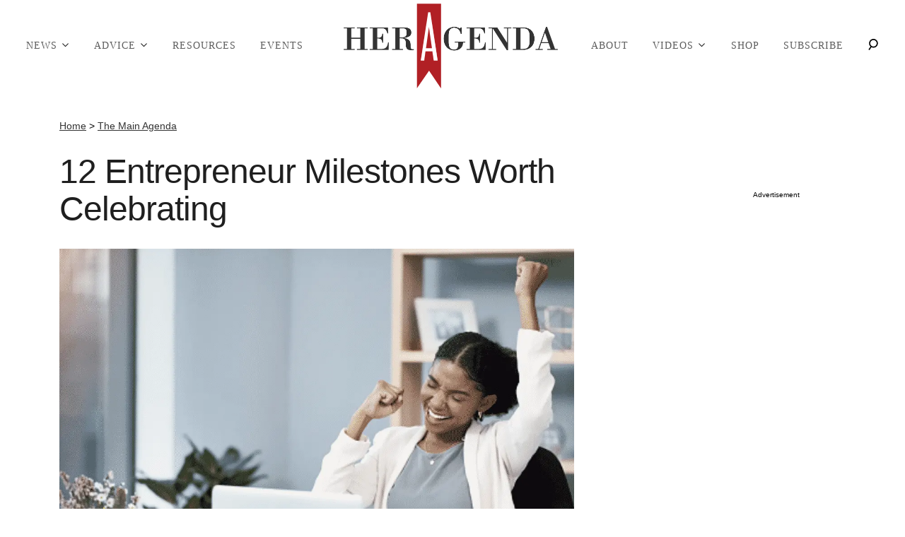

--- FILE ---
content_type: text/html; charset=utf-8
request_url: https://heragenda.com/p/12-entrepreneur-milestones-worth-celebrating/
body_size: 38083
content:
<!DOCTYPE html><html lang="en-US"><head><meta charSet="utf-8"/><meta name="viewport" content="width=device-width,initial-scale=1,shrink-to-fit=no"/><meta name="theme-color" content="#1F1F1F"/><script src="https://unpkg.com/web-vitals@0.2.4/dist/web-vitals.es5.umd.min.js" defer=""></script><script data-type="lazy" data-src="/consent.js"></script><script>
          window.dataLayer = []
          window.dataLayer.push({
            page_type: 'article',
            post_id: "17694",
            mainCategory: 'The Main Agenda',
            
            author: "Women 2.0",
            publishedDate: "26/07/2021",
            revisedDate: "26/07/2021",
            url: "https://heragenda.com/p/12-entrepreneur-milestones-worth-celebrating/", 
            chartbeat: {"sections":"The Main Agenda,Entrepreneurship,Entrepreneurship Advice","authors":"Women 2.0"},
            application_name: 'heragenda'
          })
          setTimeout(function(e){function t(o){i(),o.currentTarget.removeEventListener(o.type,t)}function i(){if(window.gtmDidInit)return!1;window.gtmDidInit=!0,function(o,r,n,a,A){o[a]=o[a]||[],o[a].push({"gtm.start":new Date().getTime(),event:"gtm.js"});var l=r.getElementsByTagName(n)[0],p=r.createElement(n),m=a!="dataLayer"?"&l="+a:"";p.async=!0,p.src="https://www.googletagmanager.com/gtm.js?id="+A+m,l.parentNode.insertBefore(p,l)}(window,document,"script","dataLayer","GTM-N7WWL8J")}document.addEventListener("DOMContentLoaded",()=>{setTimeout(i,e||3500)}),document.addEventListener("scroll",t),document.addEventListener("mousemove",t),document.addEventListener("touchstart",t)}, 1, undefined);
          (function(e){function t({name:i,delta:o,id:r}){e.push({event:"web-vitals",event_category:"Web Vitals",event_action:i,event_value:Math.round(i==="CLS"?o*1e3:o),event_label:r})}addEventListener("DOMContentLoaded",function(){window.webVitals&&(webVitals.getCLS(t),webVitals.getFID(t),webVitals.getLCP(t))})})(window.dataLayer);
        </script><meta name="robots" content="max-snippet:-1, max-image-preview:large, max-video-preview:-1"/><link rel="shortcut icon" href="https://heragenda.com/fabrik-file/favicon.ico"/><link rel="manifest" href="https://heragenda.com/manifest.json"/><link rel="preload" as="font" href="https://fonts.gstatic.com/l/font?kit=[base64]&amp;skey=c7d36872348b59ee&amp;v=v28" crossorigin="anonymous"/><link rel="preload" as="font" href="https://fonts.gstatic.com/l/font?kit=[base64]&amp;skey=c7d36872348b59ee&amp;v=v28" crossorigin="anonymous"/><link rel="preload" as="font" href="https://fonts.gstatic.com/l/font?kit=[base64]&amp;skey=f4820fc03b641f99&amp;v=v28" crossorigin="anonymous"/><link rel="preload" as="font" href="https://fonts.gstatic.com/l/font?kit=[base64]&amp;skey=743457fe2cc29280&amp;v=v44" crossorigin="anonymous"/><link rel="preload" as="font" href="https://fonts.gstatic.com/l/font?kit=[base64]&amp;skey=62c1cbfccc78b4b2&amp;v=v44" crossorigin="anonymous"/><link rel="preload" as="font" href="https://fonts.gstatic.com/l/font?kit=[base64]&amp;skey=62c1cbfccc78b4b2&amp;v=v44" crossorigin="anonymous"/><link rel="preload" as="font" href="https://fonts.gstatic.com/l/font?kit=[base64]&amp;skey=62c1cbfccc78b4b2&amp;v=v44" crossorigin="anonymous"/><link rel="preload" as="font" href="https://fonts.gstatic.com/l/font?kit=[base64]&amp;skey=e37119e9cd703ddf&amp;v=v19" crossorigin="anonymous"/><link rel="canonical" href="https://heragenda.com/p/12-entrepreneur-milestones-worth-celebrating/"/><title>HER AGENDA — 12 Entrepreneur Milestones Worth Celebrating</title><meta name="description" content="Women founders who have been underserved, underrepresented, and underestimated in the tech startup world are worth celebrating."/><meta name="keywords" content="The Main Agenda,Entrepreneurship,Entrepreneurship Advice"/><meta property="og:site_name" content="Her Agenda"/><meta property="og:title" content="HER AGENDA — 12 Entrepreneur Milestones Worth Celebrating"/><meta property="og:url" content="https://heragenda.com/p/12-entrepreneur-milestones-worth-celebrating/"/><meta property="og:description" content="Women founders who have been underserved, underrepresented, and underestimated in the tech startup world are worth celebrating."/><meta property="og:type" content="article"/><meta property="og:locale" content="en_US"/><meta property="article:published_time" content="2021-07-26T09:50:01Z"/><meta property="article:modified_time" content="2021-07-26T09:50:01Z"/><meta property="article:author" content="Women 2.0"/><meta name="twitter:site" content="@HerAgenda"/><meta name="twitter:card" content="summary_large_image"/><meta name="twitter:title" content="12 Entrepreneur Milestones Worth Celebrating"/><meta name="twitter:description" content="Women founders who have been underserved, underrepresented, and underestimated in the tech startup world are worth celebrating."/><meta name="twitter:image" content="https://media.heragenda.com/brand-img/7516/1200x628/wp-content/uploads/2021/07/Screenshot-2021-07-26-at-08.47.40.png"/><meta property="twitter:image:alt" content="wp content/uploads///Screenshot    at"/><meta property="og:image" content="https://media.heragenda.com/brand-img/undefined/1200x628/wp-content/uploads/2021/07/Screenshot-2021-07-26-at-08.47.40.png"/><meta property="og:image:width" content="1200"/><meta property="og:image:height" content="628"/><meta property="og:image:type" content="image/png"/><meta property="og:image:alt" content="wp content/uploads///Screenshot    at"/><link rel="preconnect" href="https://www.googletagmanager.com" crossorigin="anonymous"/><link rel="preconnect" href="https://haltingbadge.com" crossorigin="anonymous"/><link rel="preconnect" href="https://securepubads.g.doubleclick.net" crossorigin="anonymous"/><link rel="preconnect" href="https://grid.bidswitch.net" crossorigin="anonymous"/><link rel="preconnect" href="https://hbopenbid.pubmatic.com" crossorigin="anonymous"/><link rel="preconnect" href="https://krk.kargo.com" crossorigin="anonymous"/><link rel="preconnect" href="https://tlx.3lift.com" crossorigin="anonymous"/><link rel="preconnect" href="https://htlb.casalemedia.com" crossorigin="anonymous"/><link rel="preconnect" href="https://secure.adnxs.com" crossorigin="anonymous"/><script type="application/ld+json">{"@context":"https://schema.org","@type":"Article","inLanguage":"en-US","articleSection":["The Main Agenda",""],"wordCount":550,"mainEntityOfPage":{"@type":"WebPage","@id":"https://heragenda.com/p/12-entrepreneur-milestones-worth-celebrating/","url":"https://heragenda.com/p/12-entrepreneur-milestones-worth-celebrating/"},"headline":"HER AGENDA — 12 Entrepreneur Milestones Worth Celebrating","datePublished":"2021-07-26T09:50:01Z","dateModified":"2021-07-26T09:50:01Z","author":{"@type":"Person","@id":"https://heragenda.com/a/women-2-0/#author","name":"Women 2.0","sameAs":"https://heragenda.com/a/women-2-0/","description":"","jobTitle":"Journalist","homeLocation":{"@type":"Place"},"alumniOf":[{"@type":"Organization"}]},"publisher":{"@type":"Organization","name":"Her Agenda","logo":{"@type":"ImageObject","url":"https://heragenda.com/fabrik-file/favicon.ico","width":304,"height":41},"url":"https://heragenda.com/","sameAs":["https://twitter.com/HerAgenda","https://www.facebook.com/HerAgenda/","https://www.instagram.com/HERAGENDA/"],"publishingPrinciples":"https://heragenda.com/s/about/"},"description":"Women founders who have been underserved, underrepresented, and underestimated in the tech startup world are worth celebrating.","articleBody":"Dear Women Entrepreneurs,I know most of you didn’t raise $10+ million dollars for your early-stage startup that the media and public loves to celebrate, which is why I’m taking this moment to celebrate you right now.I put together a list of 12 reasons to celebrate you for pursuing your innovative idea and building that tech startup that the media won’t celebrate, let alone recognize.So here it goes, I celebrate you…1. For pursuing your startup idea with your hard-earned savings, creative resources, or alternative financing despite being rejected and even discouraged by countless investors and VCs…\n2. For building your startup on the side, while still working full-time at a job, caring for elderly or disabled relatives, and/or raising your kids all at the same time…\n3. For facing your fears and courageously putting yourself out there even when people tell you that your idea is stupid, that it will never work, or to just quit and get a “real job”…\n4. For grinding out your entire startup from end to end as a solopreneur or solo founder, having to learn and perform multiple roles and jobs that you have never done before…\n5. For learning how to let go of your ego and embracing imperfection, mistakes, and failure as part of the entrepreneur journey and startup process…\n6. For continuing your startup, even after a major illness, injury, or traumatic incident that you or a loved one had or is currently struggling with…\n7. For working to improve your messy startup, messy life, and messy self, even though there is unrealistic outside pressure on you to always be flawless and execute perfectly in all areas…\n8. For hustling and experimenting non-stop with your startup idea every single day for months, or even years, to finally land your first customer…\n9. For exploring what your true purpose in life is, finding your passion, and serving others all at the same time with your idea so that you don’t have to live a life of regret and unfulfillment…\n10. For battling regularly with anxiety, depression, and/or even imposter syndrome due to non-stop rejection, doubt, and criticism coming your way, but still pushing through with your startup…\n11. For bootstrapping your startup to your first six or seven figures in revenue without any funding from outside investors or VCs, many who said you’d never make it…\n12. For believing in yourself and continuing to put in the work on a consistent basis, even when no one else believes in you.The news – and maybe even your own family and friends – may not celebrate or even realize your achievements as I’ve listed here, but I wanted you to know that I see you.You are the inspiring courageous women entrepreneurs and incredible startup success stories that I want to hear more about. Not the story about another privileged Stanford college hoodie-wearing whiz kid who raised $10 million dollars for just a paper-napkin-sketch idea.The more real, underdog startup success stories that we can celebrate from women founders who have been underserved, underrepresented, and underestimated in the tech startup world, will encourage more aspiring women entrepreneurs to break into tech, start their innovative idea, and build their startup.For now, my dear woman entrepreneur, if you resonated with any one or more of these reasons, then I encourage you to take some time right now to celebrate yourself.","image":{"@type":"ImageObject","url":"https://media.heragenda.com/brand-img/undefined/0x0/wp-content/uploads/2021/07/Screenshot-2021-07-26-at-08.47.40.png","width":2160,"height":1131}}</script><script type="application/ld+json">{"@context":"https://schema.org","@type":["NewsArticle"],"articleSection":["The Main Agenda",""],"mainEntityOfPage":{"@type":"WebPage","@id":"https://heragenda.com/p/12-entrepreneur-milestones-worth-celebrating/"},"headline":"HER AGENDA — 12 Entrepreneur Milestones Worth Celebrating","datePublished":"2021-07-26T09:50:01Z","dateModified":"2021-07-26T09:50:01Z","author":{"@type":"Person","@id":"https://heragenda.com/a/women-2-0/#author","name":"Women 2.0","sameAs":"https://heragenda.com/a/women-2-0/","description":"","jobTitle":"Journalist"},"publisher":{"@type":"Organization","name":"Her Agenda","logo":{"@type":"ImageObject","url":"https://heragenda.com/fabrik-file/favicon.ico"},"url":"https://heragenda.com/"},"description":"Women founders who have been underserved, underrepresented, and underestimated in the tech startup world are worth celebrating.","articleBody":"Dear Women Entrepreneurs,I know most of you didn’t raise $10+ million dollars for your early-stage startup that the media and public loves to celebrate, which is why I’m taking this moment to celebrate you right now.I put together a list of 12 reasons to celebrate you for pursuing your innovative idea and building that tech startup that the media won’t celebrate, let alone recognize.So here it goes, I celebrate you…1. For pursuing your startup idea with your hard-earned savings, creative resources, or alternative financing despite being rejected and even discouraged by countless investors and VCs…\n2. For building your startup on the side, while still working full-time at a job, caring for elderly or disabled relatives, and/or raising your kids all at the same time…\n3. For facing your fears and courageously putting yourself out there even when people tell you that your idea is stupid, that it will never work, or to just quit and get a “real job”…\n4. For grinding out your entire startup from end to end as a solopreneur or solo founder, having to learn and perform multiple roles and jobs that you have never done before…\n5. For learning how to let go of your ego and embracing imperfection, mistakes, and failure as part of the entrepreneur journey and startup process…\n6. For continuing your startup, even after a major illness, injury, or traumatic incident that you or a loved one had or is currently struggling with…\n7. For working to improve your messy startup, messy life, and messy self, even though there is unrealistic outside pressure on you to always be flawless and execute perfectly in all areas…\n8. For hustling and experimenting non-stop with your startup idea every single day for months, or even years, to finally land your first customer…\n9. For exploring what your true purpose in life is, finding your passion, and serving others all at the same time with your idea so that you don’t have to live a life of regret and unfulfillment…\n10. For battling regularly with anxiety, depression, and/or even imposter syndrome due to non-stop rejection, doubt, and criticism coming your way, but still pushing through with your startup…\n11. For bootstrapping your startup to your first six or seven figures in revenue without any funding from outside investors or VCs, many who said you’d never make it…\n12. For believing in yourself and continuing to put in the work on a consistent basis, even when no one else believes in you.The news – and maybe even your own family and friends – may not celebrate or even realize your achievements as I’ve listed here, but I wanted you to know that I see you.You are the inspiring courageous women entrepreneurs and incredible startup success stories that I want to hear more about. Not the story about another privileged Stanford college hoodie-wearing whiz kid who raised $10 million dollars for just a paper-napkin-sketch idea.The more real, underdog startup success stories that we can celebrate from women founders who have been underserved, underrepresented, and underestimated in the tech startup world, will encourage more aspiring women entrepreneurs to break into tech, start their innovative idea, and build their startup.For now, my dear woman entrepreneur, if you resonated with any one or more of these reasons, then I encourage you to take some time right now to celebrate yourself.","image":{"@type":"ImageObject","url":"https://media.heragenda.com/brand-img/undefined/0x0/wp-content/uploads/2021/07/Screenshot-2021-07-26-at-08.47.40.png","width":2160,"height":1131}}</script><script type="application/ld+json">{"@context":"https://schema.org","@type":"BreadcrumbList","itemListElement":[{"@type":"ListItem","position":1,"item":{"@type":"WebPage","@id":"https://heragenda.com/#home","name":"Home"}},{"@type":"ListItem","position":2,"item":{"@type":"WebPage","@id":"https://heragenda.com/news/","name":"The Main Agenda"}},{"@type":"ListItem","position":3,"item":{"@type":"WebPage","@id":"https://heragenda.com/p/12-entrepreneur-milestones-worth-celebrating/","name":"12 Entrepreneur Milestones Worth Celebrating"}}]}</script><link rel="alternate" type="application/rss+xml" href="https://heragenda.com/rss/"/><script id="jwp-script" defer="" src="https://content.jwplatform.com/libraries/m6X1NNuo.js"></script><style>.jw-flag-floating .jw-wrapper{top: 150px !important; right: 30px !important; width: 60% !important; margin: unset !important; left: unset !important; bottom: unset !important;}</style><script src="https://63247051d5e3d84e02066035.static.mel-cloud212.com/-/stats/main.js" async=""></script><script async="" data-id="101498937" src="/98a4e5a55b3ae5c39.js"></script><noscript><p><img width="1" height="1" src="/f6d385746345eebc3"/></p></noscript><style>@font-face {
  font-family: 'Bodoni Moda';
  font-style: italic;
  font-weight: 400;
  font-display: optional;
  src: url(https://fonts.gstatic.com/l/font?kit=[base64]&skey=c7d36872348b59ee&v=v28) format('truetype');
}
@font-face {
  font-family: 'Bodoni Moda';
  font-style: italic;
  font-weight: 800;
  font-display: optional;
  src: url(https://fonts.gstatic.com/l/font?kit=[base64]&skey=c7d36872348b59ee&v=v28) format('truetype');
}
@font-face {
  font-family: 'Bodoni Moda';
  font-style: normal;
  font-weight: 400;
  font-display: optional;
  src: url(https://fonts.gstatic.com/l/font?kit=[base64]&skey=f4820fc03b641f99&v=v28) format('truetype');
}
@font-face {
  font-family: 'Open Sans';
  font-style: italic;
  font-weight: 400;
  font-stretch: normal;
  font-display: optional;
  src: url(https://fonts.gstatic.com/l/font?kit=[base64]&skey=743457fe2cc29280&v=v44) format('truetype');
}
@font-face {
  font-family: 'Open Sans';
  font-style: normal;
  font-weight: 400;
  font-stretch: normal;
  font-display: optional;
  src: url(https://fonts.gstatic.com/l/font?kit=[base64]&skey=62c1cbfccc78b4b2&v=v44) format('truetype');
}
@font-face {
  font-family: 'Open Sans';
  font-style: normal;
  font-weight: 700;
  font-stretch: normal;
  font-display: optional;
  src: url(https://fonts.gstatic.com/l/font?kit=[base64]&skey=62c1cbfccc78b4b2&v=v44) format('truetype');
}
@font-face {
  font-family: 'Open Sans';
  font-style: normal;
  font-weight: 800;
  font-stretch: normal;
  font-display: optional;
  src: url(https://fonts.gstatic.com/l/font?kit=[base64]&skey=62c1cbfccc78b4b2&v=v44) format('truetype');
}
@font-face {
  font-family: 'PT Serif';
  font-style: normal;
  font-weight: 400;
  font-display: optional;
  src: url(https://fonts.gstatic.com/l/font?kit=[base64]&skey=e37119e9cd703ddf&v=v19) format('truetype');
}
</style><style>
*, *:before, *:after, ::placeholder {
  box-sizing: border-box;
}
body {
  margin: 0;
  padding: 0;
  color: #1F1F1F;
  font-family: 'Open Sans', -apple-system, BlinkMacSystemFont, 'Segoe UI', 'Roboto', 'Oxygen', 'Ubuntu', 'Cantarell', 'Fira Sans', 'Droid Sans', 'Helvetica Neue', sans-serif;
  -webkit-font-smoothing: antialiased;
  -moz-osx-font-smoothing: grayscale;
}
img[data-src] {
  display: none;
}
.dzcxBc svg{height:13px;margin-left:5px;color:#1f1f1f}/*!sc*/@media(max-width:989px){.dzcxBc{display:-webkit-box;display:-webkit-flex;display:-ms-flexbox;display:flex;-webkit-flex-direction:column;-ms-flex-direction:column;flex-direction:column;-webkit-box-pack:center;-webkit-justify-content:center;-ms-flex-pack:center;justify-content:center;-webkit-align-items:flex-start;-webkit-box-align:flex-start;-ms-flex-align:flex-start;align-items:flex-start}.dzcxBc:hover ul{display:-webkit-box;display:-webkit-flex;display:-ms-flexbox;display:flex}.dzcxBc ul{display:none;padding:0;-webkit-flex-direction:column;-ms-flex-direction:column;flex-direction:column;-webkit-box-pack:center;-webkit-justify-content:center;-ms-flex-pack:center;justify-content:center;-webkit-align-items:flex-start;-webkit-box-align:flex-start;-ms-flex-align:flex-start;align-items:flex-start}.dzcxBc ul.active{display:-webkit-box;display:-webkit-flex;display:-ms-flexbox;display:flex}.dzcxBc ul.inactive{display:none}.dzcxBc .sc-fFSRdu a{color:#000;font-size:13px;padding-left:25px;border-bottom:0}.dzcxBc .spotlight-marker{font-size:13px;font-weight:bold;color:#000;list-style:none;padding:10px 0 10px 25px;text-transform:uppercase;-webkit-text-decoration:underline;text-decoration:underline}}/*!sc*/@media(min-width:990px){.dzcxBc{position:relative;display:-webkit-box;display:-webkit-flex;display:-ms-flexbox;display:flex;-webkit-align-items:center;-webkit-box-align:center;-ms-flex-align:center;align-items:center;-webkit-box-pack:center;-webkit-justify-content:center;-ms-flex-pack:center;justify-content:center}.dzcxBc ul{display:none;position:absolute;left:0;top:75px;background:#fff;padding:0 10px;z-index:9999;border:1px solid #ddd;border-top:0}.dzcxBc:hover ul{display:inline}.dzcxBc .sc-fFSRdu{display:-webkit-box;display:-webkit-flex;display:-ms-flexbox;display:flex;width:100%;white-space:nowrap}.dzcxBc .sc-fFSRdu:last-child{border-top:1px solid #ddd}.dzcxBc .sc-fFSRdu:last-child a{font-size:10px}.dzcxBc .sc-fFSRdu a{color:#000;border:0;font-size:13px;min-width:200px;padding:10px 0}.dzcxBc .spotlight-marker{font-size:13px;font-weight:bold;color:#000;list-style:none;padding:5px 0;text-transform:uppercase;-webkit-text-decoration:underline;text-decoration:underline}}/*!sc*/data-styled.g4[id="sc-hKFyIo"]{content:"dzcxBc,"}/*!sc*/.htLRdL{display:-webkit-box !important;display:-webkit-flex !important;display:-ms-flexbox !important;display:flex !important}/*!sc*/data-styled.g5[id="sc-eCApGN"]{content:"htLRdL,"}/*!sc*/.dIuJFT{background:#424242;opacity:.75;visibility:hidden}/*!sc*/data-styled.g6[id="sc-jSFkmK"]{content:"dIuJFT,"}/*!sc*/.fWATOy{position:absolute;right:unset;left:unset;top:unset}/*!sc*/data-styled.g7[id="sc-gKAblj"]{content:"fWATOy,"}/*!sc*/.knnrxv{opacity:0;position:absolute}/*!sc*/data-styled.g8[id="sc-iCoHVE"]{content:"knnrxv,"}/*!sc*/.dAHnJY{display:block;height:21px;width:35px;z-index:2;display:-webkit-box;display:-webkit-flex;display:-ms-flexbox;display:flex;-webkit-flex-direction:column;-ms-flex-direction:column;flex-direction:column;-webkit-box-pack:justify;-webkit-justify-content:space-between;-ms-flex-pack:justify;justify-content:space-between}/*!sc*/data-styled.g9[id="sc-fujyUd"]{content:"dAHnJY,"}/*!sc*/.hGsTSc{display:block;height:2px;width:100%;border-radius:10px;background:#b02024}/*!sc*/.hGsTSc:nth-child(1){-webkit-transform-origin:0 0;-ms-transform-origin:0 0;transform-origin:0 0;-webkit-transition:-webkit-transform .4s ease-in-out;-webkit-transition:transform .4s ease-in-out;transition:transform .4s ease-in-out}/*!sc*/.hGsTSc:nth-child(2){-webkit-transition:-webkit-transform .2s ease-in-out;-webkit-transition:transform .2s ease-in-out;transition:transform .2s ease-in-out}/*!sc*/.hGsTSc:nth-child(3){-webkit-transform-origin:0 100%;-ms-transform-origin:0 100%;transform-origin:0 100%;-webkit-transition:-webkit-transform .4s ease-in-out;-webkit-transition:transform .4s ease-in-out;transition:transform .4s ease-in-out}/*!sc*/data-styled.g10[id="sc-pNWxx"]{content:"hGsTSc,"}/*!sc*/.jShPSx{position:fixed;left:0;top:0;-webkit-transform:translate(-150%);-ms-transform:translate(-150%);transform:translate(-150%);-webkit-transition:-webkit-transform .5s ease-in-out;-webkit-transition:transform .5s ease-in-out;transition:transform .5s ease-in-out;width:70%}/*!sc*/@media(min-width:989px){.jShPSx{width:100%}}/*!sc*/data-styled.g11[id="sc-jrsJCI"]{content:"jShPSx,"}/*!sc*/.bcxYtT{position:absolute;top:0;left:0;height:100%;width:100%;z-index:6;opacity:0;cursor:pointer}/*!sc*/.bcxYtT:checked ~ .sc-jrsJCI{-webkit-transform:translateX(0);-ms-transform:translateX(0);transform:translateX(0)}/*!sc*/.bcxYtT:checked ~ .sc-jSFkmK{visibility:visible;z-index:5;position:fixed;top:80px;left:0;width:100%;height:100%}/*!sc*/.bcxYtT:checked ~ .sc-fujyUd>.sc-pNWxx:nth-child(1){-webkit-transform:rotate(35deg);-ms-transform:rotate(35deg);transform:rotate(35deg)}/*!sc*/.bcxYtT:checked ~ .sc-fujyUd>.sc-pNWxx:nth-child(2){-webkit-transform:scaleY(0);-ms-transform:scaleY(0);transform:scaleY(0)}/*!sc*/.bcxYtT:checked ~ .sc-fujyUd>.sc-pNWxx:nth-child(3){-webkit-transform:rotate(-35deg);-ms-transform:rotate(-35deg);transform:rotate(-35deg)}/*!sc*/@media(max-width:989px){.bcxYtT:checked{position:fixed;top:0;left:0;width:100%;height:100%}.bcxYtT:checked ~ .sc-jrsJCI{z-index:7}}/*!sc*/data-styled.g12[id="sc-kEqYlL"]{content:"bcxYtT,"}/*!sc*/.gfcIZQ{width:50px;height:100%;position:relative}/*!sc*/.gfcIZQ>.sc-gKAblj{width:100%;height:100%;display:-webkit-box;display:-webkit-flex;display:-ms-flexbox;display:flex;-webkit-box-pack:center;-webkit-justify-content:center;-ms-flex-pack:center;justify-content:center;-webkit-align-items:center;-webkit-box-align:center;-ms-flex-align:center;align-items:center}/*!sc*/data-styled.g13[id="sc-iqAbSa"]{content:"gfcIZQ,"}/*!sc*/.gVbrNW.gVbrNW.gVbrNW{margin:0;padding:0 15px;font-size:14px;text-align:left}/*!sc*/.gVbrNW.gVbrNW.gVbrNW>a{color:#333;-webkit-text-decoration:underline;text-decoration:underline;-webkit-text-decoration-color:#303030;text-decoration-color:#303030;-webkit-transition:color .25s ease-in-out,background .25s ease-in-out;transition:color .25s ease-in-out,background .25s ease-in-out;font-weight:normal}/*!sc*/.gVbrNW.gVbrNW.gVbrNW>a:hover{color:white;background:#303030}/*!sc*/@media(min-width:990px){.gVbrNW.gVbrNW.gVbrNW{padding:0}}/*!sc*/data-styled.g14[id="sc-crzoUp"]{content:"gVbrNW,"}/*!sc*/.elSdvJ{background:#1f1f1f;display:-webkit-box;display:-webkit-flex;display:-ms-flexbox;display:flex;-webkit-flex-direction:column;-ms-flex-direction:column;flex-direction:column;-webkit-align-items:center;-webkit-box-align:center;-ms-flex-align:center;align-items:center;-webkit-box-pack:center;-webkit-justify-content:center;-ms-flex-pack:center;justify-content:center;padding:30px}/*!sc*/.elSdvJ>div{max-width:1320px}/*!sc*/.elSdvJ .socials{color:white;display:grid;grid-template-columns:1fr 1fr 1fr 1fr 1fr;gap:60px}/*!sc*/.elSdvJ .socials img,.elSdvJ .socials svg{height:40px;width:auto}/*!sc*/@media(max-width:989px){.elSdvJ .socials{gap:15px}.elSdvJ .socials img{height:30px}}/*!sc*/.elSdvJ .logo-container{margin:30px 0;display:-webkit-box;display:-webkit-flex;display:-ms-flexbox;display:flex;-webkit-box-pack:center;-webkit-justify-content:center;-ms-flex-pack:center;justify-content:center}/*!sc*/.elSdvJ .logo-container img{height:158px}/*!sc*/@media(max-width:989px){.elSdvJ .logo-container img{height:100px;width:253px}}/*!sc*/.elSdvJ .pages ul{display:grid;grid-template-columns:1fr 1fr 1fr 1fr 1fr;gap:50px;padding:0}/*!sc*/.elSdvJ .pages li{list-style:none;text-align:center}/*!sc*/.elSdvJ .pages li a{color:white;-webkit-text-decoration:none;text-decoration:none;text-transform:uppercase;font-size:12px}/*!sc*/@media(max-width:989px){.elSdvJ .pages ul{display:-webkit-box;display:-webkit-flex;display:-ms-flexbox;display:flex;-webkit-flex-direction:column;-ms-flex-direction:column;flex-direction:column;-webkit-align-items:center;-webkit-box-align:center;-ms-flex-align:center;align-items:center;-webkit-box-pack:center;-webkit-justify-content:center;-ms-flex-pack:center;justify-content:center}.elSdvJ .pages ul li{font-size:12px}}/*!sc*/.elSdvJ .privacy-links{margin-top:30px;text-align:center}/*!sc*/.elSdvJ .privacy-links a{-webkit-transition:opacity .25s ease-in-out;transition:opacity .25s ease-in-out}/*!sc*/.elSdvJ .privacy-links a:hover{opacity:.8}/*!sc*/.elSdvJ .badges{margin-top:30px;display:grid;grid-template-columns:repeat(2,1fr);gap:50px}/*!sc*/.elSdvJ .badges img{height:50px;width:auto}/*!sc*/@media(max-width:989px){.elSdvJ .badges img{height:50px}}/*!sc*/.elSdvJ .copyright{margin-top:50px;padding:0 80px;text-align:center}/*!sc*/.elSdvJ .copyright a{color:inherit}/*!sc*/.elSdvJ .copyright p{color:white;font-size:14px}/*!sc*/@media(max-width:989px){.elSdvJ .copyright{padding:0 30px}}/*!sc*/data-styled.g17[id="sc-ksluoS"]{content:"elSdvJ,"}/*!sc*/.kFTQwK{margin:0;padding:0;white-space:nowrap}/*!sc*/@media(min-width:990px){.kFTQwK{text-align:center;background:#fff}}/*!sc*/data-styled.g19[id="sc-fnVYJo"]{content:"kFTQwK,"}/*!sc*/.fdffTR{display:-webkit-box;display:-webkit-flex;display:-ms-flexbox;display:flex;-webkit-align-items:center;-webkit-box-align:center;-ms-flex-align:center;align-items:center;cursor:pointer}/*!sc*/@media(max-width:989px){.fdffTR{-webkit-align-items:flex-start;-webkit-box-align:flex-start;-ms-flex-align:flex-start;align-items:flex-start}.fdffTR:last-child{padding-bottom:30px}}/*!sc*/data-styled.g20[id="sc-fFSRdu"]{content:"fdffTR,"}/*!sc*/.hbtFpK{display:block;padding:10px 17px;font-size:16px;font-weight:400;line-height:16px;color:#5d5d5d;background:inherit;-webkit-text-decoration:none;text-decoration:none;-webkit-letter-spacing:1px;-moz-letter-spacing:1px;-ms-letter-spacing:1px;letter-spacing:1px}/*!sc*/.hbtFpK:hover,.hbtFpK:focus{color:inherit;-webkit-text-decoration:underline;text-decoration:underline;-webkit-transition:color .25s ease-in-out,background .25s ease-in-out;transition:color .25s ease-in-out,background .25s ease-in-out}/*!sc*/@media(max-width:659px){.hbtFpK:hover,.hbtFpK:focus{background:#f0f0f0}}/*!sc*/@media(max-width:990px){.hbtFpK{border-bottom:1px solid #000}}/*!sc*/@media(min-width:640px){.hbtFpK{font-size:14px;text-transform:uppercase}}/*!sc*/data-styled.g21[id="sc-bkbjAj"]{content:"hbtFpK,"}/*!sc*/.iSPPGk{display:inline-block;vertical-align:top;position:relative;z-index:10000;margin-left:10px}/*!sc*/data-styled.g22[id="sc-iemXMA"]{content:"iSPPGk,"}/*!sc*/.fUbBAh{display:inline-block;vertical-align:top;max-width:100%;object-fit:contain}/*!sc*/data-styled.g23[id="sc-dIvqjp"]{content:"fUbBAh,"}/*!sc*/.dNFTPu{font-family:'Open Sans';display:-webkit-box;display:-webkit-flex;display:-ms-flexbox;display:flex;-webkit-flex-direction:column;-ms-flex-direction:column;flex-direction:column;-webkit-box-pack:start;-webkit-justify-content:flex-start;-ms-flex-pack:start;justify-content:flex-start;padding:0 20px}/*!sc*/.dNFTPu .desktopOnly{display:none}/*!sc*/.dNFTPu .navLogo{display:none}/*!sc*/.dNFTPu>.sc-fFSRdu{display:none}/*!sc*/.dNFTPu img{height:130px;width:auto}/*!sc*/.dNFTPu .sc-hHEjAm{display:-webkit-box;display:-webkit-flex;display:-ms-flexbox;display:flex;-webkit-flex:0;-ms-flex:0;flex:0}/*!sc*/@media(min-width:990px){.dNFTPu{-webkit-flex-direction:row;-ms-flex-direction:row;flex-direction:row;white-space:normal}.dNFTPu>.menu-left{-webkit-flex:1;-ms-flex:1;flex:1;display:-webkit-box;display:-webkit-flex;display:-ms-flexbox;display:flex;-webkit-box-pack:space-around;-webkit-justify-content:space-around;-ms-flex-pack:space-around;justify-content:space-around}.dNFTPu>.menu-right{-webkit-flex:1;-ms-flex:1;flex:1;display:-webkit-box;display:-webkit-flex;display:-ms-flexbox;display:flex;-webkit-box-pack:space-around;-webkit-justify-content:space-around;-ms-flex-pack:space-around;justify-content:space-around}.dNFTPu>.sc-fFSRdu{display:block;-webkit-flex:0.8;-ms-flex:0.8;flex:0.8;padding:0 30px}.dNFTPu>.sc-hHEjAm{padding:0;-webkit-flex:0;-ms-flex:0;flex:0;display:-webkit-box;display:-webkit-flex;display:-ms-flexbox;display:flex}.dNFTPu .desktopOnly{display:block;z-index:20001;position:relative}.dNFTPu .navLogo{position:relative;display:block !important;object-fit:contain;height:149px;width:200px;z-index:20001}}/*!sc*//*!sc*/data-styled.g25[id="sc-dlMBXb"]{content:"dNFTPu,"}/*!sc*/.jpcbJh{width:100%;height:80px;padding:10px 0;border-bottom:1px solid #000;background:#fff}/*!sc*/.jpcbJh .navLineLeft{display:none}/*!sc*/.jpcbJh .navLineRight{display:none}/*!sc*/.jpcbJh img{display:block}/*!sc*/.jpcbJh .headerTop{display:none}/*!sc*/@media(min-width:990px){.jpcbJh{height:140px;border-bottom:0}.jpcbJh .navLineLeft{position:absolute;top:145px;left:0;display:block;width:40%;height:1px;background:#000;z-index:10000}.jpcbJh .navLineRight{position:absolute;top:145px;right:0;display:block;width:42%;height:1px;background:#000;z-index:10000}.jpcbJh .mobile-logo{display:none}.jpcbJh .headerTop{display:-webkit-box;display:-webkit-flex;display:-ms-flexbox;display:flex;-webkit-box-pack:justify;-webkit-justify-content:space-between;-ms-flex-pack:justify;justify-content:space-between;position:relative;padding:0}.jpcbJh .headerTop .headerSubscribe{width:300px;display:-webkit-box;display:-webkit-flex;display:-ms-flexbox;display:flex;-webkit-align-items:center;-webkit-box-align:center;-ms-flex-align:center;align-items:center;margin-top:40px;padding-left:20px;z-index:10000}.jpcbJh .headerTop .headerSubscribe .mobile-logo{display:block}.jpcbJh .headerTop .headerSubscribe #mc_embed_signup{border-bottom:1px solid #000}.jpcbJh .headerTop .headerSubscribe p{color:#fff;font-weight:700}.jpcbJh .headerTop .headerSubscribe .hiddenInput{position:absolute;left:-5000px}.jpcbJh .headerTop .headerSubscribe .response{display:none}.jpcbJh .headerTop .headerSubscribe p{color:#fff;font-size:16px;font-weight:700;padding:0;text-transform:uppercase;margin:0 0 14px 0}.jpcbJh .headerTop .headerSubscribe .mc-field-group{display:-webkit-box;display:-webkit-flex;display:-ms-flexbox;display:flex;-webkit-align-items:center;-webkit-box-align:center;-ms-flex-align:center;align-items:center;margin-bottom:3px}.jpcbJh .headerTop .headerSubscribe label{font-size:18px;font-weight:700;margin-right:8px;white-space:nowrap}.jpcbJh .headerTop .headerSubscribe input.email{background:#fff;color:#000;font-weight:500;border:0;border-radius:0;height:18px;margin-right:10px;font-size:14px}.jpcbJh .headerTop .headerSubscribe input.submit{background:#fff;color:#000;font-weight:700;cursor:pointer;border-radius:0;border:0;height:18px;font-size:18px}.jpcbJh .headerTop .headerSubscribe input{height:18px}.jpcbJh .headerTop .headerSubscribe input:focus{outline:0}.jpcbJh .headerTop .headerSocial{width:300px;display:-webkit-box;display:-webkit-flex;display:-ms-flexbox;display:flex;-webkit-flex-direction:row;-ms-flex-direction:row;flex-direction:row;-webkit-align-items:flex-end;-webkit-box-align:flex-end;-ms-flex-align:flex-end;align-items:flex-end;-webkit-box-pack:end;-webkit-justify-content:flex-end;-ms-flex-pack:end;justify-content:flex-end;padding-right:20px;z-index:10000}.jpcbJh .headerTop .headerSocial a{color:#000}.jpcbJh .headerTop .headerSocial img{display:block;fill:#000;height:17px;width:17px}}/*!sc*/@media(max-width:989px){.jpcbJh{display:none}}/*!sc*/data-styled.g26[id="sc-kfYqjs"]{content:"jpcbJh,"}/*!sc*/.efpGaJ{position:relative;z-index:9999;background:#fff;position:absolute;top:0;width:100%;padding-bottom:20px}/*!sc*/data-styled.g27[id="sc-fKgIGh"]{content:"efpGaJ,"}/*!sc*/.kQzQQm{height:80px;background:white;display:-webkit-box;display:-webkit-flex;display:-ms-flexbox;display:flex;-webkit-box-pack:justify;-webkit-justify-content:space-between;-ms-flex-pack:justify;justify-content:space-between;-webkit-align-items:center;-webkit-box-align:center;-ms-flex-align:center;align-items:center}/*!sc*/@media(min-width:990px){.kQzQQm{display:none}}/*!sc*/data-styled.g28[id="sc-bCwgka"]{content:"kQzQQm,"}/*!sc*/.gSkynp{position:relative;z-index:9999;background:#fff;margin-top:80px;padding-top:15px}/*!sc*/data-styled.g29[id="sc-iwaifL"]{content:"gSkynp,"}/*!sc*/.caQbbb{padding:0 20px}/*!sc*/data-styled.g30[id="sc-cxNIbT"]{content:"caQbbb,"}/*!sc*/.blnjyP{max-width:1320px;margin:0 auto;font-family:'PT Serif',sans-serif;font-size:18px;color:#171717}/*!sc*/.blnjyP h1,.blnjyP h2,.blnjyP h3,.blnjyP h4,.blnjyP h5,.blnjyP h6{font-family:'Bodoni Moda',sans-serif;color:#1f1f1f}/*!sc*/.blnjyP h4{font-size:18px;font-weight:bold}/*!sc*/.blnjyP .italic{font-style:italic}/*!sc*/data-styled.g32[id="sc-iJCRLp"]{content:"blnjyP,"}/*!sc*/.oPqrM{position:-webkit-sticky;position:-webkit-sticky;position:sticky;top:0;z-index:9998}/*!sc*/data-styled.g33[id="sc-giAqnE"]{content:"oPqrM,"}/*!sc*/.dvEEhY{padding:0;-webkit-flex-direction:column;-ms-flex-direction:column;flex-direction:column;-webkit-align-items:center;-webkit-box-align:center;-ms-flex-align:center;align-items:center;-webkit-box-pack:center;-webkit-justify-content:center;-ms-flex-pack:center;justify-content:center}/*!sc*/data-styled.g34[id="sc-ezzayL"]{content:"dvEEhY,"}/*!sc*/.hVHIbw{position:relative;background:#fff;color:#030303;min-height:calc(100vh - 80px);max-width:100%}/*!sc*/.hVHIbw a{color:#000;-webkit-text-decoration:none;text-decoration:none;-webkit-transition:color .25s ease-in-out,background .25s ease-in-out;transition:color .25s ease-in-out,background .25s ease-in-out}/*!sc*/.hVHIbw a:hover{color:#707070}/*!sc*/.hVHIbw>main{position:relative;padding-bottom:30px;max-width:100%}/*!sc*/@media(min-width:640px) and (max-width:989px){.hVHIbw>main{overflow-x:hidden}}/*!sc*//*!sc*/.hVHIbw>main.loading:before,.hVHIbw>main.timedOut:before{content:'';position:absolute;top:100%;left:15px;right:15px;height:1px;background:#b02024}/*!sc*/.hVHIbw>main.loading:after,.hVHIbw>main.timedOut:after{content:'Loading';position:absolute;top:100%;left:15px;right:15px;padding-top:15px;font-size:17px;font-weight:400;text-align:center;text-transform:uppercase;color:#1b1b1b}/*!sc*/.hVHIbw>main.timedOut:after{content:'Timed Out'}/*!sc*/@media(min-width:990px){.hVHIbw>main{display:table-cell;vertical-align:top;padding-top:30px}}/*!sc*/@media(min-width:1280px){.hVHIbw{margin:0 auto}}/*!sc*/data-styled.g35[id="sc-bYwzba"]{content:"hVHIbw,"}/*!sc*/.cEFmYS{margin:0;display:-webkit-box;display:-webkit-flex;display:-ms-flexbox;display:flex;-webkit-box-pack:center;-webkit-justify-content:center;-ms-flex-pack:center;justify-content:center;position:relative;z-index:1}/*!sc*/data-styled.g37[id="sc-iklIKw"]{content:"cEFmYS,"}/*!sc*/.JtDPd{width:100%;max-width:1200px}/*!sc*/.gTkuYo{width:100%;max-width:640px}/*!sc*/data-styled.g38[id="sc-jJMGHv"]{content:"JtDPd,gTkuYo,"}/*!sc*/.leZLgS{position:relative;overflow:hidden;width:100%;padding-top:52.36%}/*!sc*/data-styled.g39[id="sc-hiKfjK"]{content:"leZLgS,"}/*!sc*/.hjNMtM{display:block;line-height:0;width:100%;max-width:1200px;position:absolute;top:0;left:0;object-fit:cover;object-position:50% 50%;height:100%}/*!sc*/.hFfcmJ{display:block;line-height:0;width:100%;max-width:640px;position:absolute;top:0;left:0;object-fit:cover;object-position:50% 50%;height:100%}/*!sc*/data-styled.g40[id="sc-gXfWUo"]{content:"hjNMtM,hFfcmJ,"}/*!sc*/.jtftyQ{position:fixed;top:0;left:0;width:100%;height:100%;-webkit-box-pack:center;-webkit-justify-content:center;-ms-flex-pack:center;justify-content:center;-webkit-align-items:center;-webkit-box-align:center;-ms-flex-align:center;align-items:center;background:rgba(0,0,0,0.3);z-index:0;opacity:0;-webkit-transition:opacity .3s;transition:opacity .3s;pointer-events:none;display:none}/*!sc*/.jtftyQ.visible{display:-webkit-box;display:-webkit-flex;display:-ms-flexbox;display:flex;z-index:9999;opacity:1}/*!sc*/data-styled.g43[id="sc-jcwofb"]{content:"jtftyQ,"}/*!sc*/.dpbdIG{position:absolute;top:-40px;right:0;height:30px;width:30px;color:white;cursor:pointer}/*!sc*/data-styled.g44[id="sc-carGAA"]{content:"dpbdIG,"}/*!sc*/.dRKSjR{height:280px;width:374px;background:white;position:relative;margin:30px;pointer-events:auto}/*!sc*/@media(max-width:415px){.dRKSjR{height:200px;width:300px;margin:0}}/*!sc*/data-styled.g45[id="sc-iTVIwl"]{content:"dRKSjR,"}/*!sc*/.hChpCv{display:-webkit-box;display:-webkit-flex;display:-ms-flexbox;display:flex;-webkit-flex-direction:column;-ms-flex-direction:column;flex-direction:column;-webkit-align-items:center;-webkit-box-align:center;-ms-flex-align:center;align-items:center;-webkit-box-pack:center;-webkit-justify-content:center;-ms-flex-pack:center;justify-content:center;height:unset}/*!sc*/.hChpCv img{height:100%;width:100%;object-fit:contain;background-repeat:no-repeat;background-position:center}/*!sc*/.hChpCv>h2{font-size:50px;margin:0;font-weight:700}/*!sc*/.hChpCv>p{font-size:23px;text-align:center;margin:0 30px;font-weight:600;-webkit-letter-spacing:0;-moz-letter-spacing:0;-ms-letter-spacing:0;letter-spacing:0;line-height:22px}/*!sc*/data-styled.g46[id="sc-iBzFoy"]{content:"hChpCv,"}/*!sc*/.fSMoZz{display:-webkit-box;display:-webkit-flex;display:-ms-flexbox;display:flex;-webkit-align-items:center;-webkit-box-align:center;-ms-flex-align:center;align-items:center;-webkit-box-pack:center;-webkit-justify-content:center;-ms-flex-pack:center;justify-content:center;height:100%;-webkit-align-items:flex-end;-webkit-box-align:flex-end;-ms-flex-align:flex-end;align-items:flex-end;background-image:url(/fabrik-file/popup-banner.png);background-size:100% 100%;background-repeat:no-repeat;background-position:center}/*!sc*/.fSMoZz img{height:100%;width:100%;object-fit:contain;background-repeat:no-repeat;background-position:center}/*!sc*/.fSMoZz>h2{font-size:50px;margin:0;font-weight:700}/*!sc*/.fSMoZz>p{font-size:23px;text-align:center;margin:0 30px;font-weight:600;-webkit-letter-spacing:0;-moz-letter-spacing:0;-ms-letter-spacing:0;letter-spacing:0;line-height:22px}/*!sc*/data-styled.g47[id="sc-efHXLn"]{content:"fSMoZz,"}/*!sc*/.exOFdF{display:-webkit-box;display:-webkit-flex;display:-ms-flexbox;display:flex;-webkit-align-items:center;-webkit-box-align:center;-ms-flex-align:center;align-items:center;width:100%;-webkit-box-pack:center;-webkit-justify-content:center;-ms-flex-pack:center;justify-content:center;margin-bottom:4%}/*!sc*/@media(max-width:415px){.exOFdF{margin-bottom:2%;width:80%}}/*!sc*/.exOFdF>input{height:30px;width:60%;padding-left:10px;border-top-left-radius:5px;border-bottom-left-radius:5px;border:1px solid lightgray}/*!sc*/.exOFdF>input:focus{outline-width:0}/*!sc*/data-styled.g48[id="sc-cTJmaU"]{content:"exOFdF,"}/*!sc*/.fCQiqA{background:#e4e0e3;border-top-right-radius:5px;border-bottom-right-radius:5px;height:30px;display:-webkit-box;display:-webkit-flex;display:-ms-flexbox;display:flex;-webkit-align-items:center;-webkit-box-align:center;-ms-flex-align:center;align-items:center;padding-right:15px;padding-left:15px;color:black;font-weight:bold;font-size:14px;-webkit-letter-spacing:1px;-moz-letter-spacing:1px;-ms-letter-spacing:1px;letter-spacing:1px;cursor:pointer}/*!sc*/data-styled.g49[id="sc-jNnnWF"]{content:"fCQiqA,"}/*!sc*/.bSfyYE{display:block;padding:5px 0 10px;margin:0 15px;font-family:'Open Sans',sans-serif;font-weight:400;font-size:10px;line-height:10px;-webkit-letter-spacing:1px;-moz-letter-spacing:1px;-ms-letter-spacing:1px;letter-spacing:1px;text-align:left;text-transform:none;border-bottom:1px solid #f6f6f6;min-height:26px;display:-webkit-box;display:-webkit-flex;display:-ms-flexbox;display:flex;-webkit-flex-direction:column-reverse;-ms-flex-direction:column-reverse;flex-direction:column-reverse}/*!sc*/@media(min-width:990px){.bSfyYE{margin:0}}/*!sc*/.bSfyYE>a,.bSfyYE>span{font-size:11px;line-height:1.1rem;text-transform:uppercase;-webkit-text-decoration:none;text-decoration:none;-webkit-transition:color .25s ease-in-out;transition:color .25s ease-in-out}/*!sc*/@media(min-width:639px){.bSfyYE>a,.bSfyYE>span{font-size:12px;line-height:1.2rem}}/*!sc*/.bSfyYE>a:hover{color:#333;background:transparent}/*!sc*/.bSfyYE>p{font-size:11px;font-family:Quicksand,sans-serif;line-height:1rem;margin:0 0 8px 0}/*!sc*/@media(min-width:639px){.bSfyYE>p{font-size:14px;line-height:1.2rem}}/*!sc*/data-styled.g53[id="sc-ArjOu"]{content:"bSfyYE,"}/*!sc*/.fEGvjZ{position:relative;width:100%;margin:10px 0;min-height:275px;border-style:solid;border-width:1px 0;display:-webkit-box;display:-webkit-flex;display:-ms-flexbox;display:flex;-webkit-align-items:center;-webkit-box-align:center;-ms-flex-align:center;align-items:center;-webkit-box-pack:center;-webkit-justify-content:center;-ms-flex-pack:center;justify-content:center}/*!sc*/data-styled.g96[id="sc-fHCHSn"]{content:"fEGvjZ,"}/*!sc*/.fHbwif{position:absolute;top:-0.7em;left:50%;-webkit-transform:translateX(-50%);-ms-transform:translateX(-50%);transform:translateX(-50%);font-size:x-small;background-color:white;padding:0 10px;line-height:1;white-space:nowrap;overflow:hidden;text-overflow:ellipsis;max-width:90%}/*!sc*/data-styled.g97[id="sc-dtLLyC"]{content:"fHbwif,"}/*!sc*/.fKLEUn{width:100%;height:100%;padding:10px 0}/*!sc*/data-styled.g98[id="sc-dkQUut"]{content:"fKLEUn,"}/*!sc*/@media(max-width:989px){.lkiIWD{display:none;text-align:right}}/*!sc*/@media(min-width:990px){.lkiIWD{display:table-cell;vertical-align:top;padding:20px 0 0 20px;width:30%}}/*!sc*/data-styled.g104[id="sc-hzUJqN"]{content:"lkiIWD,"}/*!sc*/.aPKWo{position:relative;margin-top:100px}/*!sc*/data-styled.g105[id="sc-kYQaHc"]{content:"aPKWo,"}/*!sc*/.kCWYTI{position:-webkit-sticky;position:sticky;top:70px}/*!sc*/data-styled.g106[id="sc-xGAYn"]{content:"kCWYTI,"}/*!sc*/.ijlZYq{font-family:'Bodoni Moda',sans-serif;line-height:1.3;font-weight:500;-webkit-letter-spacing:-1px;-moz-letter-spacing:-1px;-ms-letter-spacing:-1px;letter-spacing:-1px;-webkit-text-decoration:none;text-decoration:none;color:#333;-webkit-transition:color .25s ease-in-out;transition:color .25s ease-in-out}/*!sc*/.ijlZYq:hover{color:#171717}/*!sc*/data-styled.g112[id="sc-jXcwIi"]{content:"ijlZYq,"}/*!sc*/.rASkO{position:relative}/*!sc*/.rASkO a{position:absolute;top:0;left:0;width:100%;height:100%;display:block;font-size:0;line-height:0}/*!sc*/.rASkO a:hover{background:transparent !important}/*!sc*/data-styled.g115[id="sc-ljslrt"]{content:"rASkO,"}/*!sc*/.dyQypj{-webkit-text-decoration:none;text-decoration:none}/*!sc*/data-styled.g117[id="sc-dTSxUT"]{content:"dyQypj,"}/*!sc*/.eanumb{width:100%}/*!sc*/.eanumb .flexContainer{display:-webkit-box;display:-webkit-flex;display:-ms-flexbox;display:flex;-webkit-flex-direction:row;-ms-flex-direction:row;flex-direction:row;-webkit-flex-wrap:wrap;-ms-flex-wrap:wrap;flex-wrap:wrap;-webkit-box-pack:justify;-webkit-justify-content:space-between;-ms-flex-pack:justify;justify-content:space-between;-webkit-align-items:flex-start;-webkit-box-align:flex-start;-ms-flex-align:flex-start;align-items:flex-start}/*!sc*/.eanumb h2{margin-bottom:10px;font-weight:bold;font-size:28px;-webkit-letter-spacing:2px;-moz-letter-spacing:2px;-ms-letter-spacing:2px;letter-spacing:2px;margin-bottom:20px;font-family:'Open Sans';text-align:center}/*!sc*/.eanumb .basicArticle{text-align:center;margin-bottom:30px;width:48%}/*!sc*/.eanumb .basicArticle h2{margin:2px 0 4px 0;font-size:14px;font-weight:400}/*!sc*/.eanumb .basicArticle p{margin:0;font-size:14px;line-height:18px;display:none}/*!sc*/.eanumb .basicArticle p:first-of-type{font-weight:800}/*!sc*/@media(min-width:640px){.eanumb .flexContainer div:nth-child(3){display:block}.eanumb .flexContainer div:nth-child(4){display:block}.eanumb .basicArticle{text-align:center}.eanumb .basicArticle h2{font-size:16px}}/*!sc*/@media(min-width:990px){.eanumb .flexContainer{-webkit-flex-direction:row;-ms-flex-direction:row;flex-direction:row;-webkit-flex-wrap:wrap;-ms-flex-wrap:wrap;flex-wrap:wrap}.eanumb h2{font-size:28px}.eanumb .basicArticle{text-align:center;width:49%;margin-bottom:30px}.eanumb .basicArticle h2{font-size:18px;padding:0}.eanumb .basicArticle p{padding:0}}/*!sc*/data-styled.g119[id="sc-cbeQSR"]{content:"eanumb,"}/*!sc*/.gkNQPh{display:-webkit-box;display:-webkit-flex;display:-ms-flexbox;display:flex;-webkit-flex-direction:column;-ms-flex-direction:column;flex-direction:column;background:#f1f1f1;padding:20px 60px 60px 60px;color:#b02024;text-align:left;margin:40px 0}/*!sc*/.gkNQPh h2{margin-bottom:10px;font-size:40px;line-height:48px;font-weight:bold;color:#b02024;font-family:'Bodoni Moda';font-style:italic}/*!sc*/.gkNQPh p{font-size:14px;line-height:18px;padding:0;color:#1f1f1f;margin:0 0 20px 0}/*!sc*/.gkNQPh .newsletterSignup{width:100%}/*!sc*/.gkNQPh .newsletterSignup .hiddenInput{position:absolute;left:-5000px}/*!sc*/.gkNQPh .newsletterSignup .response{display:none}/*!sc*/.gkNQPh .newsletterSignup .response p{font-size:14px;line-height:18px;padding:0;color:#b02024;margin:0 0 20px 0}/*!sc*/.gkNQPh .newsletterSignup input.email{background:#fff;border:0;height:34px;color:#000;font-weight:500;width:60%}/*!sc*/.gkNQPh .newsletterSignup input.submit{border:0;height:34px;padding:0 20px;color:#b02024;border:1px solid #acacac;font-weight:800;cursor:pointer}/*!sc*/.gkNQPh .newsletterSignup input:focus{outline:0}/*!sc*/data-styled.g120[id="sc-hkePoP"]{content:"gkNQPh,"}/*!sc*/.fUBWXn{margin:10px 15px}/*!sc*/@media(min-width:990px){.fUBWXn{margin:10px 0}}/*!sc*/.fUBWXn p{line-height:32px;overflow-wrap:break-word}/*!sc*/.fUBWXn a{color:#333;font-weight:700;-webkit-text-decoration:underline !important;text-decoration:underline !important;-webkit-text-decoration-color:#b02024 !important;text-decoration-color:#b02024 !important;-webkit-transition:color .25s ease-in-out,background .25s ease-in-out;transition:color .25s ease-in-out,background .25s ease-in-out}/*!sc*/.fUBWXn a:hover{color:#fff !important;background:#303030}/*!sc*/.fUBWXn pre>code{white-space:pre-wrap}/*!sc*/.fUBWXn table{border-collapse:collapse;width:100%;margin:15px 0}/*!sc*/.fUBWXn table th,.fUBWXn table td{border:1px solid #ddd;padding:8px;text-align:left}/*!sc*/.fUBWXn table th{background-color:#f5f5f5;font-weight:bold}/*!sc*/data-styled.g121[id="sc-gVFdEO"]{content:"fUBWXn,"}/*!sc*/.cxHlce{font-family:'Bodoni Moda',sans-serif;font-weight:500;font-size:26px;line-height:1.3;-webkit-letter-spacing:-1px;-moz-letter-spacing:-1px;-ms-letter-spacing:-1px;letter-spacing:-1px}/*!sc*/@media(min-width:640px){.cxHlce{margin-bottom:30px}}/*!sc*/data-styled.g123[id="sc-fIxnHU"]{content:"cxHlce,"}/*!sc*/.igSvIl{padding:30px 0 0;position:relative;font-size:28px;font-weight:bold;-webkit-letter-spacing:2px;-moz-letter-spacing:2px;-ms-letter-spacing:2px;letter-spacing:2px;font-family:'Open Sans' !important;text-align:center}/*!sc*/.igSvIl:after{content:'';position:absolute;top:0;left:0;width:100%;height:1px;background:#b02024}/*!sc*/data-styled.g142[id="sc-dkuHdP"]{content:"igSvIl,"}/*!sc*/.kLkYgd{margin:0;padding:0;height:1950px;overflow:hidden}/*!sc*/@media(max-width:639px){.kLkYgd{height:4300px}}/*!sc*/@media(max-width:500px){.kLkYgd{height:3800px}}/*!sc*/data-styled.g143[id="sc-gJpYue"]{content:"kLkYgd,"}/*!sc*/.hNIPOc{border-top:1px solid black}/*!sc*/data-styled.g145[id="sc-iXeIkk"]{content:"hNIPOc,"}/*!sc*/.cCMgNm.cCMgNm{margin-top:0;color:#737373;font-weight:400;font-size:13px;line-height:32px;height:32px;text-transform:uppercase}/*!sc*/@media(min-width:640px){.cCMgNm.cCMgNm{font-size:14px}}/*!sc*/data-styled.g146[id="sc-jLqSar"]{content:"cCMgNm,"}/*!sc*/.gfrEhU{margin-top:30px;margin-bottom:10px}/*!sc*/.gfrEhU>a{margin-right:40px}/*!sc*/.gfrEhU img{height:40px;width:auto}/*!sc*/data-styled.g149[id="sc-dSnYFs"]{content:"gfrEhU,"}/*!sc*/.jQNTtL{color:inherit;-webkit-text-decoration:none;text-decoration:none;font-weight:700}/*!sc*/.jQNTtL:hover{-webkit-text-decoration:underline;text-decoration:underline}/*!sc*/data-styled.g151[id="sc-cGKHXZ"]{content:"jQNTtL,"}/*!sc*/.hVOmoE{margin:0 auto;font-family:'PT Serif',sans-serif}/*!sc*/@media(min-width:990px){.hVOmoE{max-width:728px}}/*!sc*/.hVOmoE>section{margin:0 15px 60px}/*!sc*/@media(min-width:990px){.hVOmoE>section{margin:0 0 60px}}/*!sc*/.hVOmoE figcaption{font-family:'Open Sans',sans-serif !important;font-size:12px !important;text-transform:uppercase !important}/*!sc*/.hVOmoE figcaption p{font-family:'Open Sans',sans-serif !important;font-size:12px !important;text-transform:uppercase !important}/*!sc*/.hVOmoE .vt-container{display:-webkit-box;display:-webkit-flex;display:-ms-flexbox;display:flex;width:100%;-webkit-box-pack:stretch;-webkit-justify-content:stretch;-ms-flex-pack:stretch;justify-content:stretch}/*!sc*/.hVOmoE .vt-iframe{border:1px solid #ccc;min-width:100%;width:100%;min-height:80px;height:80px}/*!sc*/data-styled.g155[id="sc-jhGSUB"]{content:"hVOmoE,"}/*!sc*/.llyEoq{font-size:48px;line-height:53px;margin-top:30px}/*!sc*/@media(max-width:989px){.llyEoq{font-size:32px;line-height:42px}}/*!sc*/data-styled.g159[id="sc-ecQjpJ"]{content:"llyEoq,"}/*!sc*/.dctkg{font-family:'Open Sans',sans-serif;line-height:normal;margin-bottom:0}/*!sc*/.dctkg>figure img{object-fit:cover;object-position:top center}/*!sc*/data-styled.g160[id="sc-jlQhLH"]{content:"dctkg,"}/*!sc*/.jFXzrz{font-size:13px;font-style:normal;text-transform:uppercase}/*!sc*/@media(min-width:640px){.jFXzrz{font-size:14px}}/*!sc*/data-styled.g161[id="sc-iXqwbG"]{content:"jFXzrz,"}/*!sc*/@media(max-width:989px){.gBHXty{margin-left:30px}}/*!sc*/data-styled.g162[id="sc-hYIrON"]{content:"gBHXty,"}/*!sc*/@media(max-width:989px){.bpnlUI{margin-left:30px}}/*!sc*/data-styled.g163[id="sc-hKiGeM"]{content:"bpnlUI,"}/*!sc*/.OPLYp{position:relative;display:-webkit-box;display:-webkit-flex;display:-ms-flexbox;display:flex;-webkit-align-items:center;-webkit-box-align:center;-ms-flex-align:center;align-items:center;-webkit-flex-direction:column;-ms-flex-direction:column;flex-direction:column;margin:70px 0}/*!sc*/.OPLYp:before{content:'';position:absolute;background:#b02024;left:0;top:-35px;width:80%;z-index:1;bottom:-35px;margin:auto;right:0}/*!sc*/.OPLYp>div:last-child{width:100%}/*!sc*/.OPLYp>div{z-index:2}/*!sc*/data-styled.g170[id="sc-gXZlrW"]{content:"OPLYp,"}/*!sc*/.jmmuaw{margin:10px 30px}/*!sc*/.jmmuaw h2{text-align:center;font-weight:bold}/*!sc*/.jmmuaw .subheading{text-align:center;font-weight:bold;font-size:1.1em;font-family:'Bodoni Moda',sans-serif}/*!sc*/data-styled.g171[id="sc-bFSanr"]{content:"jmmuaw,"}/*!sc*/.efAa-dm{padding:0 30px;font-family:'Open Sans'}/*!sc*/@media(max-width:989px){.efAa-dm{padding:0}}/*!sc*/data-styled.g174[id="sc-cjzMPC"]{content:"efAa-dm,"}/*!sc*/
</style></head><body><div id="root" class="sc-iJCRLp blnjyP"><div class="sc-giAqnE oPqrM"><div class="sc-kfYqjs jpcbJh"><nav id="NavigationMenu" class="sc-fKgIGh efpGaJ"><div class="categoryNav"><div class="sc-fnVYJo kFTQwK sc-dlMBXb dNFTPu"><div class="menu-left"><div data-mega-menu="true" class="sc-fFSRdu fdffTR sc-dlnjPT sc-hKFyIo cuIYFB dzcxBc"><span class="sc-bkbjAj hbtFpK sc-eCApGN htLRdL">News<svg xmlns="http://www.w3.org/2000/svg" class="h-6 w-6" fill="none" viewBox="0 0 24 24" stroke="currentColor"><path stroke-linecap="round" stroke-linejoin="round" stroke-width="2" d="M19 9l-7 7-7-7"></path></svg></span><ul class="inactive"><div class="sc-fFSRdu fdffTR"><a href="https://heragenda.com/business/" class="sc-bkbjAj hbtFpK sc-eCApGN htLRdL">Business</a></div><div class="sc-fFSRdu fdffTR"><a href="https://heragenda.com/career/" class="sc-bkbjAj hbtFpK sc-eCApGN htLRdL">Career</a></div><div class="sc-fFSRdu fdffTR"><a href="https://heragenda.com/entertainment/" class="sc-bkbjAj hbtFpK sc-eCApGN htLRdL">Entertainment</a></div><div class="sc-fFSRdu fdffTR"><a href="https://heragenda.com/entrepreneurship/" class="sc-bkbjAj hbtFpK sc-eCApGN htLRdL">Entrepreneurship</a></div><div class="sc-fFSRdu fdffTR"><a href="https://heragenda.com/family/" class="sc-bkbjAj hbtFpK sc-eCApGN htLRdL">Family</a></div><div class="sc-fFSRdu fdffTR"><a href="https://heragenda.com/finance/" class="sc-bkbjAj hbtFpK sc-eCApGN htLRdL">Finance</a></div><div class="sc-fFSRdu fdffTR"><a href="https://heragenda.com/health-and-wellness/" class="sc-bkbjAj hbtFpK sc-eCApGN htLRdL">Health &amp; Wellness</a></div><div class="sc-fFSRdu fdffTR"><a href="https://heragenda.com/home/" class="sc-bkbjAj hbtFpK sc-eCApGN htLRdL">Home</a></div><div class="sc-fFSRdu fdffTR"><a href="https://heragenda.com/politics/" class="sc-bkbjAj hbtFpK sc-eCApGN htLRdL">Politics</a></div><div class="sc-fFSRdu fdffTR"><a href="https://heragenda.com/technology/" class="sc-bkbjAj hbtFpK sc-eCApGN htLRdL">Technology</a></div><div class="sc-fFSRdu fdffTR"><a href="https://heragenda.com/news/" title="News" class="sc-bkbjAj hbtFpK sc-eCApGN htLRdL">All News</a></div></ul></div><div data-mega-menu="true" class="sc-fFSRdu fdffTR sc-dlnjPT sc-hKFyIo cuIYFB dzcxBc"><span class="sc-bkbjAj hbtFpK sc-eCApGN htLRdL">Advice<svg xmlns="http://www.w3.org/2000/svg" class="h-6 w-6" fill="none" viewBox="0 0 24 24" stroke="currentColor"><path stroke-linecap="round" stroke-linejoin="round" stroke-width="2" d="M19 9l-7 7-7-7"></path></svg></span><ul class="inactive"><div class="sc-fFSRdu fdffTR"><a href="https://heragenda.com/podcasts/" class="sc-bkbjAj hbtFpK sc-eCApGN htLRdL">The Her Agenda Podcast</a></div><div class="sc-fFSRdu fdffTR"><a href="https://heragenda.com/power-agenda-entrepreneurs/" class="sc-bkbjAj hbtFpK sc-eCApGN htLRdL">Power Agenda Entrepreneurs</a></div><div class="sc-fFSRdu fdffTR"><a href="https://heragenda.com/power-agenda-executives/" class="sc-bkbjAj hbtFpK sc-eCApGN htLRdL">Power Agenda Executives</a></div><div class="sc-fFSRdu fdffTR"><a href="https://heragenda.com/power-agenda-tech/" class="sc-bkbjAj hbtFpK sc-eCApGN htLRdL">Power Agenda Tech</a></div><div class="sc-fFSRdu fdffTR"><a href="https://heragenda.com/power-agenda-media/" class="sc-bkbjAj hbtFpK sc-eCApGN htLRdL">Power Agenda Media</a></div><div class="sc-fFSRdu fdffTR"><a href="https://heragenda.com/power-agenda/" title="Advice" class="sc-bkbjAj hbtFpK sc-eCApGN htLRdL">All Advice</a></div></ul></div><div data-mega-menu="true" class="sc-fFSRdu fdffTR sc-dlnjPT sc-hKFyIo cuIYFB dzcxBc"><a href="https://heragenda.com/resources/" class="sc-bkbjAj hbtFpK sc-eCApGN htLRdL">Resources</a></div><div class="sc-fFSRdu fdffTR"><a href="https://heragenda.com/s/events/" class="sc-bkbjAj hbtFpK">Events</a></div></div><div class="sc-fFSRdu fdffTR"><a href="/" class="sc-iemXMA iSPPGk"><img alt="Her Agenda" src="/fabrik-file/logo-black-transparent.png" height="475" width="1202" class="sc-dIvqjp fUbBAh"/></a></div><div class="menu-right"><div class="sc-fFSRdu fdffTR"><a href="https://heragenda.com/s/about-us/" class="sc-bkbjAj hbtFpK">About</a></div><div data-mega-menu="true" class="sc-fFSRdu fdffTR sc-dlnjPT sc-hKFyIo cuIYFB dzcxBc"><span class="sc-bkbjAj hbtFpK sc-eCApGN htLRdL">Videos<svg xmlns="http://www.w3.org/2000/svg" class="h-6 w-6" fill="none" viewBox="0 0 24 24" stroke="currentColor"><path stroke-linecap="round" stroke-linejoin="round" stroke-width="2" d="M19 9l-7 7-7-7"></path></svg></span><ul class="inactive"><div class="sc-fFSRdu fdffTR"><a href="https://heragenda.com/t/her-agenda-live/" class="sc-bkbjAj hbtFpK sc-eCApGN htLRdL">Her Agenda Live</a></div><div class="sc-fFSRdu fdffTR"><a href="https://heragenda.com/t/the-roi/" class="sc-bkbjAj hbtFpK sc-eCApGN htLRdL">The ROI</a></div><div class="sc-fFSRdu fdffTR"><a href="https://heragenda.com/t/panel-discussions/" class="sc-bkbjAj hbtFpK sc-eCApGN htLRdL">Panel Discussions</a></div><div class="sc-fFSRdu fdffTR"><a href="https://heragenda.com/t/igtv/" class="sc-bkbjAj hbtFpK sc-eCApGN htLRdL">IGTV</a></div><div class="sc-fFSRdu fdffTR"><a href="https://heragenda.com/t/video-recaps/" class="sc-bkbjAj hbtFpK sc-eCApGN htLRdL">Video Recaps</a></div><div class="sc-fFSRdu fdffTR"><a href="https://heragenda.com/t/archival-footage/" class="sc-bkbjAj hbtFpK sc-eCApGN htLRdL">Archival Footage</a></div><div class="sc-fFSRdu fdffTR"><a href="https://heragenda.com/videos/" title="Videos" class="sc-bkbjAj hbtFpK sc-eCApGN htLRdL">All Videos</a></div></ul></div><div class="sc-fFSRdu fdffTR"><a href="https://her-agenda.square.site/" class="sc-bkbjAj hbtFpK">Shop</a></div><div class="sc-fFSRdu fdffTR"><a href="https://heragenda.com/s/her-agenda-insiders/" class="sc-bkbjAj hbtFpK">Subscribe</a></div></div><div class="sc-fFSRdu sc-hHEjAm fdffTR eGEZbi"><a href="/s/search" alt="Search Articles" title="Search Articles" class="sc-bkbjAj hbtFpK"><svg id="Layer_1" xmlns="http://www.w3.org/2000/svg" viewBox="0 0 71.4 85.57" height="16" width="16"><path d="M71.23,30.19C69.4,11.78,52.99-1.66,34.58,.17,16.17,2,2.73,18.41,4.56,36.82c.84,8.49,4.8,15.92,10.61,21.29L0,80.52l7.45,5.04,15.09-22.3c5.56,2.87,11.98,4.23,18.67,3.57,18.41-1.83,31.85-18.24,30.02-36.65Zm-30.91,27.7c-13.44,1.34-25.47-8.51-26.8-21.95-1.34-13.44,8.51-25.47,21.95-26.8,13.44-1.34,25.47,8.51,26.8,21.95s-8.51,25.47-21.95,26.8Z"></path></svg></a></div></div></div></nav></div><div class="sc-bCwgka kQzQQm"><a href="/" class="sc-iemXMA iSPPGk"><img class="sc-dIvqjp fUbBAh mobile-logo" alt="Her Agenda" height="60" width="151" src="/fabrik-file/logo-black-transparent.png"/></a><div class="sc-iqAbSa gfcIZQ"><div class="sc-gKAblj fWATOy"><input type="checkbox" id="NavigationMenuToggler" name="NavigationMenuToggler" role="button" aria-controls="MobileNavigationMenu" class="sc-kEqYlL bcxYtT"/><label for="NavigationMenuToggler" aria-controls="MobileNavigationMenu" class="sc-iCoHVE knnrxv">toggle</label><div class="sc-fujyUd dAHnJY"><div class="sc-pNWxx hGsTSc"></div><div class="sc-pNWxx hGsTSc"></div><div class="sc-pNWxx hGsTSc"></div></div><div class="sc-jrsJCI jShPSx"><nav id="MobileNavigationMenu" aria-label="MobileNavigationMenu" class="sc-iwaifL gSkynp"><div class="categoryNav"><div class="sc-fnVYJo kFTQwK sc-dlMBXb dNFTPu"><div class="menu-left"><div data-mega-menu="true" class="sc-fFSRdu fdffTR sc-dlnjPT sc-hKFyIo cuIYFB dzcxBc"><span class="sc-bkbjAj hbtFpK sc-eCApGN htLRdL">News<svg xmlns="http://www.w3.org/2000/svg" class="h-6 w-6" fill="none" viewBox="0 0 24 24" stroke="currentColor"><path stroke-linecap="round" stroke-linejoin="round" stroke-width="2" d="M19 9l-7 7-7-7"></path></svg></span><ul class="inactive"><div class="sc-fFSRdu fdffTR"><a href="https://heragenda.com/business/" class="sc-bkbjAj hbtFpK sc-eCApGN htLRdL">Business</a></div><div class="sc-fFSRdu fdffTR"><a href="https://heragenda.com/career/" class="sc-bkbjAj hbtFpK sc-eCApGN htLRdL">Career</a></div><div class="sc-fFSRdu fdffTR"><a href="https://heragenda.com/entertainment/" class="sc-bkbjAj hbtFpK sc-eCApGN htLRdL">Entertainment</a></div><div class="sc-fFSRdu fdffTR"><a href="https://heragenda.com/entrepreneurship/" class="sc-bkbjAj hbtFpK sc-eCApGN htLRdL">Entrepreneurship</a></div><div class="sc-fFSRdu fdffTR"><a href="https://heragenda.com/family/" class="sc-bkbjAj hbtFpK sc-eCApGN htLRdL">Family</a></div><div class="sc-fFSRdu fdffTR"><a href="https://heragenda.com/finance/" class="sc-bkbjAj hbtFpK sc-eCApGN htLRdL">Finance</a></div><div class="sc-fFSRdu fdffTR"><a href="https://heragenda.com/health-and-wellness/" class="sc-bkbjAj hbtFpK sc-eCApGN htLRdL">Health &amp; Wellness</a></div><div class="sc-fFSRdu fdffTR"><a href="https://heragenda.com/home/" class="sc-bkbjAj hbtFpK sc-eCApGN htLRdL">Home</a></div><div class="sc-fFSRdu fdffTR"><a href="https://heragenda.com/politics/" class="sc-bkbjAj hbtFpK sc-eCApGN htLRdL">Politics</a></div><div class="sc-fFSRdu fdffTR"><a href="https://heragenda.com/technology/" class="sc-bkbjAj hbtFpK sc-eCApGN htLRdL">Technology</a></div><div class="sc-fFSRdu fdffTR"><a href="https://heragenda.com/news/" title="News" class="sc-bkbjAj hbtFpK sc-eCApGN htLRdL">All News</a></div></ul></div><div data-mega-menu="true" class="sc-fFSRdu fdffTR sc-dlnjPT sc-hKFyIo cuIYFB dzcxBc"><span class="sc-bkbjAj hbtFpK sc-eCApGN htLRdL">Advice<svg xmlns="http://www.w3.org/2000/svg" class="h-6 w-6" fill="none" viewBox="0 0 24 24" stroke="currentColor"><path stroke-linecap="round" stroke-linejoin="round" stroke-width="2" d="M19 9l-7 7-7-7"></path></svg></span><ul class="inactive"><div class="sc-fFSRdu fdffTR"><a href="https://heragenda.com/podcasts/" class="sc-bkbjAj hbtFpK sc-eCApGN htLRdL">The Her Agenda Podcast</a></div><div class="sc-fFSRdu fdffTR"><a href="https://heragenda.com/power-agenda-entrepreneurs/" class="sc-bkbjAj hbtFpK sc-eCApGN htLRdL">Power Agenda Entrepreneurs</a></div><div class="sc-fFSRdu fdffTR"><a href="https://heragenda.com/power-agenda-executives/" class="sc-bkbjAj hbtFpK sc-eCApGN htLRdL">Power Agenda Executives</a></div><div class="sc-fFSRdu fdffTR"><a href="https://heragenda.com/power-agenda-tech/" class="sc-bkbjAj hbtFpK sc-eCApGN htLRdL">Power Agenda Tech</a></div><div class="sc-fFSRdu fdffTR"><a href="https://heragenda.com/power-agenda-media/" class="sc-bkbjAj hbtFpK sc-eCApGN htLRdL">Power Agenda Media</a></div><div class="sc-fFSRdu fdffTR"><a href="https://heragenda.com/power-agenda/" title="Advice" class="sc-bkbjAj hbtFpK sc-eCApGN htLRdL">All Advice</a></div></ul></div><div data-mega-menu="true" class="sc-fFSRdu fdffTR sc-dlnjPT sc-hKFyIo cuIYFB dzcxBc"><a href="https://heragenda.com/resources/" class="sc-bkbjAj hbtFpK sc-eCApGN htLRdL">Resources</a></div><div class="sc-fFSRdu fdffTR"><a href="https://heragenda.com/s/events/" class="sc-bkbjAj hbtFpK">Events</a></div></div><div class="sc-fFSRdu fdffTR"><a href="/" class="sc-iemXMA iSPPGk"><img alt="Her Agenda" src="/fabrik-file/logo-black-transparent.png" height="475" width="1202" class="sc-dIvqjp fUbBAh"/></a></div><div class="menu-right"><div class="sc-fFSRdu fdffTR"><a href="https://heragenda.com/s/about-us/" class="sc-bkbjAj hbtFpK">About</a></div><div data-mega-menu="true" class="sc-fFSRdu fdffTR sc-dlnjPT sc-hKFyIo cuIYFB dzcxBc"><span class="sc-bkbjAj hbtFpK sc-eCApGN htLRdL">Videos<svg xmlns="http://www.w3.org/2000/svg" class="h-6 w-6" fill="none" viewBox="0 0 24 24" stroke="currentColor"><path stroke-linecap="round" stroke-linejoin="round" stroke-width="2" d="M19 9l-7 7-7-7"></path></svg></span><ul class="inactive"><div class="sc-fFSRdu fdffTR"><a href="https://heragenda.com/t/her-agenda-live/" class="sc-bkbjAj hbtFpK sc-eCApGN htLRdL">Her Agenda Live</a></div><div class="sc-fFSRdu fdffTR"><a href="https://heragenda.com/t/the-roi/" class="sc-bkbjAj hbtFpK sc-eCApGN htLRdL">The ROI</a></div><div class="sc-fFSRdu fdffTR"><a href="https://heragenda.com/t/panel-discussions/" class="sc-bkbjAj hbtFpK sc-eCApGN htLRdL">Panel Discussions</a></div><div class="sc-fFSRdu fdffTR"><a href="https://heragenda.com/t/igtv/" class="sc-bkbjAj hbtFpK sc-eCApGN htLRdL">IGTV</a></div><div class="sc-fFSRdu fdffTR"><a href="https://heragenda.com/t/video-recaps/" class="sc-bkbjAj hbtFpK sc-eCApGN htLRdL">Video Recaps</a></div><div class="sc-fFSRdu fdffTR"><a href="https://heragenda.com/t/archival-footage/" class="sc-bkbjAj hbtFpK sc-eCApGN htLRdL">Archival Footage</a></div><div class="sc-fFSRdu fdffTR"><a href="https://heragenda.com/videos/" title="Videos" class="sc-bkbjAj hbtFpK sc-eCApGN htLRdL">All Videos</a></div></ul></div><div class="sc-fFSRdu fdffTR"><a href="https://her-agenda.square.site/" class="sc-bkbjAj hbtFpK">Shop</a></div><div class="sc-fFSRdu fdffTR"><a href="https://heragenda.com/s/her-agenda-insiders/" class="sc-bkbjAj hbtFpK">Subscribe</a></div></div><div class="sc-fFSRdu sc-hHEjAm fdffTR eGEZbi"><a href="/s/search" alt="Search Articles" title="Search Articles" class="sc-bkbjAj hbtFpK"><svg id="Layer_1" xmlns="http://www.w3.org/2000/svg" viewBox="0 0 71.4 85.57" height="16" width="16"><path d="M71.23,30.19C69.4,11.78,52.99-1.66,34.58,.17,16.17,2,2.73,18.41,4.56,36.82c.84,8.49,4.8,15.92,10.61,21.29L0,80.52l7.45,5.04,15.09-22.3c5.56,2.87,11.98,4.23,18.67,3.57,18.41-1.83,31.85-18.24,30.02-36.65Zm-30.91,27.7c-13.44,1.34-25.47-8.51-26.8-21.95-1.34-13.44,8.51-25.47,21.95-26.8,13.44-1.34,25.47,8.51,26.8,21.95s-8.51,25.47-21.95,26.8Z"></path></svg></a></div></div></div><div class="sc-cxNIbT caQbbb"><div class="sc-fFSRdu fdffTR socialItem"><a target="_blank" href="https://www.facebook.com/HerAgenda/" class="sc-bkbjAj hbtFpK"><svg xmlns="http://www.w3.org/2000/svg" viewBox="0 0 45.17 87" height="16" width="16"><title>Link to Facebook</title><g data-name="layer 2"><g data-name="layer 1"><path d="M45.17.63v13.8H37q-4.5,0-6.06,1.88T29.33,22v9.88H44.65l-2,15.48H29.33V87h-16V47.32H0V31.84H13.33V20.44q0-9.72,5.44-15.08T33.25,0A86.49,86.49,0,0,1,45.17.63Z"></path></g></g></svg></a></div><div class="sc-fFSRdu fdffTR socialItem"><a target="_blank" href="https://www.instagram.com/HERAGENDA/" class="sc-bkbjAj hbtFpK"><svg xmlns="http://www.w3.org/2000/svg" fill="0" viewBox="0 0 46 46" height="16" width="16"><title>Link to Instagram</title><path d="M23 46c-4.47 0-7.6-.05-9.32-.15-4.16-.2-7.45-1.47-9.75-3.78S.35 36.48.15 32.31C.05 30.6 0 27.46 0 23s.05-7.6.15-9.32c.2-4.16 1.47-7.45 3.78-9.75S9.52.35 13.69.15C15.4.05 18.54 0 23 0s7.6.05 9.32.15c4.16.2 7.45 1.47 9.75 3.78s3.58 5.59 3.78 9.76c.1 1.71.15 4.85.15 9.31s-.05 7.6-.15 9.32c-.2 4.16-1.47 7.45-3.78 9.75s-5.59 3.58-9.76 3.78c-1.71.1-4.84.15-9.31.15zM17.67 5c-.67 0-1.67 0-2.8.09a22.85 22.85 0 0 0-2.94.28 11.24 11.24 0 0 0-2 .59 7.21 7.21 0 0 0-4 4 11.29 11.29 0 0 0-.51 2 22.88 22.88 0 0 0-.28 2.94Q5 16.64 5 17.67v10.66c0 .72 0 1.66.09 2.8a22.8 22.8 0 0 0 .28 2.95 11.22 11.22 0 0 0 .59 2 7.2 7.2 0 0 0 4 4 11.17 11.17 0 0 0 2 .51 23 23 0 0 0 2.94.28l2.82.09h10.61c.68 0 1.63 0 2.8-.09a23.14 23.14 0 0 0 2.95-.28 11.26 11.26 0 0 0 2-.52A7.19 7.19 0 0 0 40 36.08a11.12 11.12 0 0 0 .51-2 23 23 0 0 0 .28-2.94q.07-1.77.09-2.82t0-3.08v-7.55c0-.71 0-1.65-.09-2.8a23.12 23.12 0 0 0-.28-2.95 11.38 11.38 0 0 0-.52-2A7.2 7.2 0 0 0 36.08 6a11.28 11.28 0 0 0-2-.51 22.79 22.79 0 0 0-2.94-.28C30 5.06 29 5 28.33 5zM23 35a12 12 0 1 1 12-12 12 12 0 0 1-12 12zm0-19a7 7 0 1 0 7 7 7 7 0 0 0-7-7zm12-1.78a3.2 3.2 0 0 1 0-6.4 3.2 3.2 0 0 1 0 6.4z" data-name="layer 1-2"></path></svg></a></div><div class="sc-fFSRdu fdffTR socialItem"><a target="_blank" href="https://twitter.com/HerAgenda" class="sc-bkbjAj hbtFpK"><svg width="16" height="16" viewBox="0 0 1200 1227" fill="#000" xmlns="http://www.w3.org/2000/svg"><title>Link to X</title><path d="M714.163 519.284L1160.89 0H1055.03L667.137 450.887L357.328 0H0L468.492 681.821L0 1226.37H105.866L515.491 750.218L842.672 1226.37H1200L714.137 519.284H714.163ZM569.165 687.828L521.697 619.934L144.011 79.6944H306.615L611.412 515.685L658.88 583.579L1055.08 1150.3H892.476L569.165 687.854V687.828Z" fill="#000"></path></svg></a></div><div class="sc-fFSRdu fdffTR socialItem"><a target="_blank" href="https://www.linkedin.com/company/heragenda-com" class="sc-bkbjAj hbtFpK"><svg xmlns="http://www.w3.org/2000/svg" viewBox="0 0 130 129" width="16" height="16"><title>linkedin-blue-svg</title><defs><image width="153" height="130" id="img1" href="[data-uri]"></image></defs><style></style><use id="Layer" href="#img1" x="0" y="0"></use></svg></a></div><div class="sc-fFSRdu fdffTR socialItem"><a target="_blank" href="http://eepurl.com/vu8a9" class="sc-bkbjAj hbtFpK"><svg xmlns="http://www.w3.org/2000/svg" width="20" height="20" viewBox="0 0 14 16"><title>Link to Email Subscribe</title><path fill-rule="evenodd" d="M0 4v8c0 .55.45 1 1 1h12c.55 0 1-.45 1-1V4c0-.55-.45-1-1-1H1c-.55 0-1 .45-1 1zm13 0L7 9 1 4h12zM1 5.5l4 3-4 3v-6zM2 12l3.5-3L7 10.5 8.5 9l3.5 3H2zm11-.5l-4-3 4-3v6z"></path></svg></a></div></div></nav></div><div class="sc-jSFkmK dIuJFT"></div></div></div></div></div><div data-modal-overlay="true" class="sc-jcwofb jtftyQ"><div data-modal="true" data-trigger-on-blur="true" data-max-age="302400" class="sc-iTVIwl dRKSjR"><div data-close-modal="true" class="sc-carGAA dpbdIG"><svg xmlns="http://www.w3.org/2000/svg" class="h-5 w-5" viewBox="0 0 20 20" fill="currentColor"><path fill-rule="evenodd" d="M10 18a8 8 0 100-16 8 8 0 000 16zM8.707 7.293a1 1 0 00-1.414 1.414L8.586 10l-1.293 1.293a1 1 0 101.414 1.414L10 11.414l1.293 1.293a1 1 0 001.414-1.414L11.414 10l1.293-1.293a1 1 0 00-1.414-1.414L10 8.586 8.707 7.293z" clip-rule="evenodd"></path></svg></div><header class="sc-efHXLn fSMoZz"><div data-form="true" class="sc-cTJmaU exOFdF"><input type="email" placeholder="Add your email"/><div data-submit="true" class="sc-jNnnWF fCQiqA">SUBMIT</div></div></header></div><template data-modal-thank-you="true"><header class="sc-iBzFoy hChpCv"><h2> Nice! </h2><p> Check your inbox for the latest news. </p></header></template></div><div class="sc-bYwzba hVHIbw"><main class="sc-cjzMPC efAa-dm"><article id="Paginator" class="sc-jhGSUB hVOmoE"><header class="sc-jlQhLH dctkg"><div class="sc-crzoUp gVbrNW breadcrumbs"><a href="https://heragenda.com/">Home</a><span> &gt; </span><a href="https://heragenda.com/news/" target="_self">The Main Agenda</a></div><div class="sc-hKiGeM bpnlUI"><h1 class="sc-fIxnHU sc-ecQjpJ cxHlce llyEoq">12 Entrepreneur Milestones Worth Celebrating</h1></div><figure class="sc-iklIKw cEFmYS"><div class="sc-jJMGHv JtDPd"><div class="sc-hiKfjK leZLgS"><img src="[data-uri]" data-mm-src="https://media.heragenda.com/brand-img/7516/0x0/wp-content/uploads/2021/07/Screenshot-2021-07-26-at-08.47.40.png" alt="celebrate" data-srcset="https://media.heragenda.com/brand-img/7516/480x251/wp-content/uploads/2021/07/Screenshot-2021-07-26-at-08.47.40.png?position=top 480w, https://media.heragenda.com/brand-img/7516/640x335/wp-content/uploads/2021/07/Screenshot-2021-07-26-at-08.47.40.png?position=top 640w, https://media.heragenda.com/brand-img/7516/768x402/wp-content/uploads/2021/07/Screenshot-2021-07-26-at-08.47.40.png?position=top 768w, https://media.heragenda.com/brand-img/7516/1024x536/wp-content/uploads/2021/07/Screenshot-2021-07-26-at-08.47.40.png?position=top 1024w, https://media.heragenda.com/brand-img/7516/1280x670/wp-content/uploads/2021/07/Screenshot-2021-07-26-at-08.47.40.png?position=top 1280w, https://media.heragenda.com/brand-img/7516/1440x753/wp-content/uploads/2021/07/Screenshot-2021-07-26-at-08.47.40.png?position=top 1440w, https://media.heragenda.com/brand-img/7516/1600x837/wp-content/uploads/2021/07/Screenshot-2021-07-26-at-08.47.40.png?position=top 1600w, https://media.heragenda.com/brand-img/7516/2160x1130/wp-content/uploads/2021/07/Screenshot-2021-07-26-at-08.47.40.png?position=top 2160w" data-sizes="100vw" width="1200" height="628" class="sc-gXfWUo hjNMtM"/></div><figcaption class="sc-ArjOu bSfyYE"><a href="https://women2.com/2021/07/20/12-reasons-for-women-entrepreneurs-to-celebrate-right-now/?utm_source=Her%20Agenda&amp;utm_medium=syndication%20partner&amp;utm_campaign=Syndication" target="_blank" rel="noopener noreferrer">Source:  Written by: Aliya Amershi 

</a></figcaption></div></figure><div class="sc-hYIrON gBHXty"><address class="sc-iXqwbG jFXzrz">By <a rel="author" href="https://heragenda.com/a/women-2-0/" target="_self" class="sc-cGKHXZ jQNTtL">Women 2.0</a></address><p class="sc-jLqSar cCMgNm">July 26 2021, Published 5:50 a.m. ET</p><div class="sc-dSnYFs gfrEhU"><a href="http://twitter.com/share?text=12%20Entrepreneur%20Milestones%20Worth%20Celebrating%20via%20@heragenda&amp;url=https://heragenda.com/p/12-entrepreneur-milestones-worth-celebrating/" target="_blank" rel="noopener noreferrer"><img src="/fabrik-icons/x-red.svg" alt="Share to X" height="16" width="16"/></a><a href="https://www.facebook.com/sharer/sharer.php?u=https://heragenda.com/p/12-entrepreneur-milestones-worth-celebrating/" target="_blank" rel="noopener noreferrer"><img src="/fabrik-icons/facebook-red.svg" alt="Share to Facebook" height="16" width="16"/></a><a href="mailto:?subject=12%20Entrepreneur%20Milestones%20Worth%20Celebrating&amp;body=Read%20this:%20https://heragenda.com/p/12-entrepreneur-milestones-worth-celebrating/" target="_blank" rel="noopener noreferrer"><img src="/fabrik-icons/email-red.svg" alt="Share via Email" height="16" width="16"/></a><a href="https://linkedin.com/shareArticle?mini=true&amp;url=https://heragenda.com/p/12-entrepreneur-milestones-worth-celebrating/&amp;title=12%20Entrepreneur%20Milestones%20Worth%20Celebrating" target="_blank" rel="noopener noreferrer"><img src="/fabrik-icons/linkedin-red.svg" alt="Share to LinkedIn" height="16" width="16"/></a></div></div></header><div class="sc-gVFdEO sc-bFSanr fUBWXn jmmuaw"><p>Dear Women Entrepreneurs,</p></div><div data-percent="5"></div><div class="sc-gXZlrW OPLYp">
<div
  id="jwplayer-LaTm5mNv"
  data-jw-player
  data-jw-playlist="https://cdn.jwplayer.com/v2/playlists/nf8O9co4?search=__CONTEXTUAL__"
  data-jw-adscheduleid="xUo43fpJ"
>
</div>
</div><div class="sc-gVFdEO sc-bFSanr fUBWXn jmmuaw"><p>I know most of you didn’t raise $10+ million dollars for your early-stage startup that the media and public loves to celebrate, which is why I’m taking this moment to celebrate you right now.</p></div><div class="sc-gVFdEO sc-bFSanr fUBWXn jmmuaw"><p>I put together a list of 12 reasons to celebrate you for pursuing your innovative idea and building that tech startup that the media won’t celebrate, let alone recognize.</p></div><div data-percent="25"></div><div class="sc-gVFdEO sc-bFSanr fUBWXn jmmuaw"><p>So here it goes, I celebrate you…</p></div><div class="sc-gVFdEO sc-bFSanr fUBWXn jmmuaw"><ol><li>For pursuing your startup idea with your hard-earned savings, creative resources, or alternative financing despite being rejected and even discouraged by countless investors and VCs…</li><li>For building your startup on the side, while still working full-time at a job, caring for elderly or disabled relatives, and/or raising your kids all at the same time…</li><li>For facing your fears and courageously putting yourself out there even when people tell you that your idea is stupid, that it will never work, or to just quit and get a “real job”…</li><li>For grinding out your entire startup from end to end as a solopreneur or solo founder, having to learn and perform multiple roles and jobs that you have never done before…</li><li>For learning how to let go of your ego and embracing imperfection, mistakes, and failure as part of the entrepreneur journey and startup process…</li><li>For continuing your startup, even after a major illness, injury, or traumatic incident that you or a loved one had or is currently struggling with…</li><li>For working to improve your messy startup, messy life, and messy self, even though there is unrealistic outside pressure on you to always be flawless and execute perfectly in all areas…</li><li>For hustling and experimenting non-stop with your startup idea every single day for months, or even years, to finally land your first customer…</li><li>For exploring what your true purpose in life is, finding your passion, and serving others all at the same time with your idea so that you don’t have to live a life of regret and unfulfillment…</li><li>For battling regularly with anxiety, depression, and/or even imposter syndrome due to non-stop rejection, doubt, and criticism coming your way, but still pushing through with your startup…</li><li>For bootstrapping your startup to your first six or seven figures in revenue without any funding from outside investors or VCs, many who said you’d never make it…</li><li>For believing in yourself and continuing to put in the work on a consistent basis, even when no one else believes in you.</li></ol></div><div data-percent="50"></div><div class="sc-gVFdEO sc-bFSanr fUBWXn jmmuaw"><p>The news – and maybe even your own family and friends – may not celebrate or even realize your achievements as I’ve listed here, but I wanted you to know that I see you.</p></div><div class="sc-gVFdEO sc-bFSanr fUBWXn jmmuaw"><p>You are the inspiring courageous women entrepreneurs and incredible startup success stories that I want to hear more about. Not the story about another privileged Stanford college hoodie-wearing whiz kid who raised $10 million dollars for just a paper-napkin-sketch idea.</p></div><div data-percent="75"></div><div class="sc-gVFdEO sc-bFSanr fUBWXn jmmuaw"><p>The more real, underdog startup success stories that we can celebrate from women founders who have been underserved, underrepresented, and underestimated in the tech startup world, will encourage more aspiring women entrepreneurs to break into tech, start their innovative idea, and build their startup.</p></div><div class="sc-gVFdEO sc-bFSanr fUBWXn jmmuaw"><p>For now, my dear woman entrepreneur, if you resonated with any one or more of these reasons, then I encourage you to take some time right now to celebrate yourself.</p></div></article><div class="sc-hkePoP gkNQPh"><h2>Ambition Delivered.</h2><p>Our weekly email newsletter is packed with stories that inspire, empower, and inform, all written by women for women. Sign up today and start your week off right with the insights and inspiration you need to succeed.</p><div class="newsletterSignup"><div id="mc_embed_signup"><form action="https://HerAgenda.us5.list-manage.com/subscribe/post?u=9bd491c8182a70e09d616faf1&amp;id=beee0b81df" method="post" id="mc-embedded-subscribe-form" name="mc-embedded-subscribe-form" class="novalidate" target="_blank" novalidate=""><div id="mc_embed_signup_scroll"><div class="mc-field-group"><input type="email" name="EMAIL" class="required email" id="mce-EMAIL" placeholder="Enter your email" value=""/><input type="submit" name="subscribe" id="subscribe" class="button submit" value="SIGN UP"/></div><div id="mce-responses" class="clear"><div class="response" id="mce-error-response"></div><div class="response" id="mce-success-response"></div></div><div class="hiddenInput" aria-hidden="true"><input type="text" name="b_9bd491c8182a70e09d616faf1_beee0b81df" tabindex="-1" value=""/></div></div></form></div></div></div><div class="sc-fHCHSn fEGvjZ"><div class="sc-dtLLyC fHbwif">Advertisement</div><div class="sc-dkQUut fKLEUn lngtd-dynamic-inarticle"></div><div class="sc-dtLLyC fHbwif"></div></div><div id="Track.End" data-percent="100"></div><div class="sc-cbeQSR eanumb"><a href="#" title="Featured" target="_self"><h2>Featured Articles</h2></a><div class="flexContainer"><a class="sc-dTSxUT dyQypj basicArticle" href="https://heragenda.com/p/how-to-curate-a-sustainable-capsule-wardrobe-for-the-2026-season/" target="_blank" data-article="true"><div><figure class="sc-iklIKw cEFmYS sc-ljslrt rASkO"><div class="sc-jJMGHv gTkuYo"><div class="sc-hiKfjK leZLgS"><img src="https://media.heragenda.com/brand-img/61063/0x0/2026/01/12190009/pexels-mizunokozuki-12911875-scaled-e1768263617485.jpg" loading="lazy" alt="pexels-mizunokozuki-12911875" srcSet="https://media.heragenda.com/brand-img/61063/640x335/2026/01/12190009/pexels-mizunokozuki-12911875-scaled-e1768263617485.jpg?position=top 640w" sizes="100vw" width="640" height="335" class="sc-gXfWUo hFfcmJ"/></div></div></figure><span class="sc-jXcwIi ijlZYq">How To Curate A Sustainable Capsule Wardrobe For The 2026 Season</span></div></a><a class="sc-dTSxUT dyQypj basicArticle" href="https://heragenda.com/p/breakthrough-grant-5000-for-women-entrepreneurs/" target="_blank" data-article="true"><div><figure class="sc-iklIKw cEFmYS sc-ljslrt rASkO"><div class="sc-jJMGHv gTkuYo"><div class="sc-hiKfjK leZLgS"><img src="https://media.heragenda.com/brand-img/61298/0x0/2026/01/19134158/grant-for-women-founders-scaled.jpeg" loading="lazy" alt="grant for women founders" srcSet="https://media.heragenda.com/brand-img/61298/640x335/2026/01/19134158/grant-for-women-founders-scaled.jpeg?position=top 640w" sizes="100vw" width="640" height="335" class="sc-gXfWUo hFfcmJ"/></div></div></figure><span class="sc-jXcwIi ijlZYq">Volume III: The Breakthrough Grant Returns With $5,000 For Women Entrepreneurs</span></div></a><a class="sc-dTSxUT dyQypj basicArticle" href="https://heragenda.com/p/update-portfolio-career-transition/" target="_blank" data-article="true"><div><figure class="sc-iklIKw cEFmYS sc-ljslrt rASkO"><div class="sc-jJMGHv gTkuYo"><div class="sc-hiKfjK leZLgS"><img src="https://media.heragenda.com/brand-img/60769/0x0/2026/01/06171317/AdobeStock_477498167-scaled.jpeg" loading="lazy" alt="Close-up of job applicant holds her resume during the interview in corporate office." srcSet="https://media.heragenda.com/brand-img/60769/640x335/2026/01/06171317/AdobeStock_477498167-scaled.jpeg?position=top 640w" sizes="100vw" width="640" height="335" class="sc-gXfWUo hFfcmJ"/></div></div></figure><span class="sc-jXcwIi ijlZYq">How To Update Your Portfolio When You’re Going Through A Career Transition</span></div></a><a class="sc-dTSxUT dyQypj basicArticle" href="https://heragenda.com/p/black-women-in-the-workforce-are-the-economic-warning-sign-we-cannot-ignore/" target="_blank" data-article="true"><div><figure class="sc-iklIKw cEFmYS sc-ljslrt rASkO"><div class="sc-jJMGHv gTkuYo"><div class="sc-hiKfjK leZLgS"><img src="https://media.heragenda.com/brand-img/61158/0x0/2026/01/16134259/pexels-mizunokozuki-12911207-1-scaled.jpg" loading="lazy" alt="pexels-mizunokozuki-12911207 (1)" srcSet="https://media.heragenda.com/brand-img/61158/640x335/2026/01/16134259/pexels-mizunokozuki-12911207-1-scaled.jpg?position=top 640w" sizes="100vw" width="640" height="335" class="sc-gXfWUo hFfcmJ"/></div></div></figure><span class="sc-jXcwIi ijlZYq">Black Women In The Workforce Are The Economic Warning Sign We Cannot Ignore</span></div></a></div></div><h2 class="sc-dkuHdP igSvIl">Latest <strong>The Main Agenda</strong> News and Updates</h2><ul id="more_from" data-category="news" data-doc="12-entrepreneur-milestones-worth-celebrating" class="sc-gJpYue kLkYgd"></ul><div id="disqus_thread"></div><div data-disqus="true"></div></main><aside class="sc-hzUJqN lkiIWD"><div style="height:1280px" class="sc-kYQaHc aPKWo"><div class="sc-xGAYn kCWYTI"><div style="font-size:x-small;text-align:center;padding-top:10px">Advertisement</div><div class="lngtd-dynamic-rr"></div></div></div></aside><span><script>
        if(global_script_deps) {
          global_script_deps = Object.assign(global_script_deps, {"app":"heragenda","DOMConfig":{"image":"data-mm-src","imageSet":"data-srcset","imageSizes":"data-sizes","ad":"data-is-ad","immediatelyLoadAd":"data-immediately-load-ad","embed":"data-external-embed","container":"Paginator","analyticsKey":"data-percent","gtagEvent":"data-gtagevent","moreFrom":"more_from","newsTicker":"news_ticker","mimetype":"data-mimetype","aria":{"desktopMenu":"NavigationMenu","mobileMenu":"MobileNavigationMenu"},"categoryPagination":{"container":"CategoryLatest","marker":"page_marker","page":"data-page","previous":"data-previous","next":"data-next","loadMore":"load_more"}},"image_loader":{}})
        } else {
          var global_script_deps = {"app":"heragenda","DOMConfig":{"image":"data-mm-src","imageSet":"data-srcset","imageSizes":"data-sizes","ad":"data-is-ad","immediatelyLoadAd":"data-immediately-load-ad","embed":"data-external-embed","container":"Paginator","analyticsKey":"data-percent","gtagEvent":"data-gtagevent","moreFrom":"more_from","newsTicker":"news_ticker","mimetype":"data-mimetype","aria":{"desktopMenu":"NavigationMenu","mobileMenu":"MobileNavigationMenu"},"categoryPagination":{"container":"CategoryLatest","marker":"page_marker","page":"data-page","previous":"data-previous","next":"data-next","loadMore":"load_more"}},"image_loader":{}}
        }

        (()=>{var f=Object.create;var c=Object.defineProperty;var u=Object.getOwnPropertyDescriptor;var b=Object.getOwnPropertyNames;var g=Object.getPrototypeOf,l=Object.prototype.hasOwnProperty;var v=(t,e)=>()=>(e||t((e={exports:{}}).exports,e),e.exports);var h=(t,e,i,o)=>{if(e&&typeof e=="object"||typeof e=="function")for(let s of b(e))!l.call(t,s)&&s!==i&&c(t,s,{get:()=>e[s],enumerable:!(o=u(e,s))||o.enumerable});return t};var p=(t,e,i)=>(i=t!=null?f(g(t)):{},h(e||!t||!t.__esModule?c(i,"default",{value:t,enumerable:!0}):i,t));var m=v((x,a)=>{a.exports=global_script_deps});var r=p(m());function A(){var t={rootMargin:"0px 0px 50% 0px",threshold:0};this.observer=new IntersectionObserver(function(e,i){e.forEach(o=>{o.isIntersecting&&(this.loadAfter(o.target),i.unobserve(o.target))})}.bind(this),t),document.querySelectorAll("img["+r.DOMConfig.image+"]").forEach(e=>{this.observer.observe(e)}),this.loadAfter=function(e){function i(o,s){let n=e.getAttribute(o);n&&e.setAttribute(s,n)}i(r.DOMConfig.imageSizes,"sizes"),i(r.DOMConfig.imageSet,"srcset"),i(r.DOMConfig.image,"src"),e.onload=function(){e.removeAttribute(r.DOMConfig.image),e.removeAttribute(r.DOMConfig.imageSet),e.removeAttribute(r.DOMConfig.imageSizes)}}}new A;})();
//# sourceMappingURL=image_loader.js.map

      </script><script>
        if(global_script_deps) {
          global_script_deps = Object.assign(global_script_deps, {"app":"heragenda","DOMConfig":{"image":"data-mm-src","imageSet":"data-srcset","imageSizes":"data-sizes","ad":"data-is-ad","immediatelyLoadAd":"data-immediately-load-ad","embed":"data-external-embed","container":"Paginator","analyticsKey":"data-percent","gtagEvent":"data-gtagevent","moreFrom":"more_from","newsTicker":"news_ticker","mimetype":"data-mimetype","aria":{"desktopMenu":"NavigationMenu","mobileMenu":"MobileNavigationMenu"},"categoryPagination":{"container":"CategoryLatest","marker":"page_marker","page":"data-page","previous":"data-previous","next":"data-next","loadMore":"load_more"}},"embed_loader":{}})
        } else {
          var global_script_deps = {"app":"heragenda","DOMConfig":{"image":"data-mm-src","imageSet":"data-srcset","imageSizes":"data-sizes","ad":"data-is-ad","immediatelyLoadAd":"data-immediately-load-ad","embed":"data-external-embed","container":"Paginator","analyticsKey":"data-percent","gtagEvent":"data-gtagevent","moreFrom":"more_from","newsTicker":"news_ticker","mimetype":"data-mimetype","aria":{"desktopMenu":"NavigationMenu","mobileMenu":"MobileNavigationMenu"},"categoryPagination":{"container":"CategoryLatest","marker":"page_marker","page":"data-page","previous":"data-previous","next":"data-next","loadMore":"load_more"}},"embed_loader":{}}
        }

        (()=>{var w=Object.create;var u=Object.defineProperty;var g=Object.getOwnPropertyDescriptor;var v=Object.getOwnPropertyNames;var h=Object.getPrototypeOf,y=Object.prototype.hasOwnProperty;var b=(t,e)=>()=>(e||t((e={exports:{}}).exports,e),e.exports);var E=(t,e,r,n)=>{if(e&&typeof e=="object"||typeof e=="function")for(let i of v(e))!y.call(t,i)&&i!==r&&u(t,i,{get:()=>e[i],enumerable:!(n=g(e,i))||n.enumerable});return t};var T=(t,e,r)=>(r=t!=null?w(h(t)):{},E(e||!t||!t.__esModule?u(r,"default",{value:t,enumerable:!0}):r,t));var f=b((C,m)=>{m.exports=global_script_deps});var l=T(f());function d(t,e){let r=e?document.querySelector(`#${e}`):document.querySelector("[data-jw-player]");if(r){let{jwSponsored:n,jwPlaylist:i,jwAdscheduleid:o,jwSeoMeta:c}=r.dataset,a={mute:!0,aspectratio:"16:9",playlist:i,generateSEOMetadata:Boolean(c)};if(t){let s=[];t.preroll&&s.push({offset:"pre",tag:t.preroll,type:"linear"}),t.midroll&&s.push({offset:20,tag:t.midroll,type:"nonlinear"}),a.advertising={client:"googima",adscheduleid:o,admessage:"This video will resume in xx seconds",cuetext:"Advertisement",outstream:!1,preloadAds:!1,rules:{startOnSeek:"pre",timeBetweenAds:0},autoplayadsmuted:!0,schedule:s,skipmessage:"Skip ad in xx seconds",vpaidcontrols:!1,vpaidmode:"insecure"}}n&&(a.advertising={}),jwplayer(r.id).setup(a)}}function A(){if(new URL(window.location.href).searchParams.get("preview")){let e=document.querySelector("#jwp-script");e&&e.addEventListener("load",()=>{d()})}else window.addEventListener("bidsFetched",({detail:e})=>{d(e.videoUrls)},{once:!0})}A();function L(t){if(window.twttr)window.twttr.widgets.load(t);else{var e=document.createElement("script");e.setAttribute("src","https://platform.twitter.com/widgets.js"),e.onload=function(){window.twttr.widgets.load(t)},document.head.appendChild(e)}}function j(t){if(window.getEVGCookie){var e=getEVGCookie();e&&t.querySelectorAll(".vote").forEach(function(n){n.style.display="none"})}var r=document.createElement("script");r.setAttribute("src","//embed.typeform.com/next/embed.js"),t.append(r)}function S(t){if(window.instgrm)window.instgrm.Embeds.process();else{var e=document.createElement("script");e.setAttribute("src","//www.instagram.com/embed.js"),e.onload=function(){window.instgrm.Embeds.process()},document.head.appendChild(e)}}function M(t){var e=t.getElementsByTagName("script")||[],r=Array.from(e).map(p);r.forEach((i,o)=>{e[o].parentNode.replaceChild(i,e[o])});var n=new ResizeObserver(i=>{for(let o of i)(o.target.style.height==="100%"||o.target.style.width==="100%")&&setTimeout(()=>{o.target.style.width="",o.target.style.width="100%",o.target.style.minHeight="",o.target.style.minHeight="600px"},1e3)});r[r.length-1].addEventListener("load",function(){setTimeout(()=>{n.observe(t.getElementsByTagName("iframe")[0])},1e3)})}function p(t){for(var e=document.createElement("script"),r=0;r<t.attributes.length;r++)e.setAttribute(t.attributes[r].name,t.attributes[r].value);return e.text=t.innerHTML,e}function k(t){return new Promise(function(e,r){t.addEventListener("load",function(){e(t)}),t.addEventListener("error",function(){r(t)})})}function x(t){t.reduce((e,r)=>e.then(()=>r()),Promise.resolve())}function H(){var t={rootMargin:"0px 0px 200% 0px",threshold:0};this.observer=new IntersectionObserver(function(e,r){e.forEach(n=>{n.isIntersecting&&(this.loadAfter(n.target),r.unobserve(n.target))})}.bind(this),t),window.addEventListener("load",e=>{setTimeout(()=>{document.getElementById(l.DOMConfig.container).querySelectorAll("*["+l.DOMConfig.embed+"]").forEach(r=>{this.observer.observe(r)})},1e3)}),this.loadAfter=function(e){var r=e.querySelectorAll("template")[0];if(!!r){var n=document.createElement("div");n.innerHTML=r.innerHTML,e.prepend(n);var i=e.getAttribute(l.DOMConfig.mimetype);setTimeout(()=>{if(i==="twitter/tweet"||n.innerHTML.includes('class="twitter-tweet"'))L(n);else if(i==="instagram/png"||n.innerHTML.includes('class="instagram-media"'))S(n);else if(i==="jwplayer/video"){let a=e.querySelector("[data-jw-player]");d(void 0,a.id)}else if(i==="tiktok/video"||n.innerHTML.includes('class="tiktok-embed"'))M(n);else if(n.innerHTML.includes('class="vote"')&&n.innerHTML.includes("data-tf-on-submit"))j(n);else{var o=n.getElementsByTagName("script")||[],c=Array.from(o).map(p);x(c.map((a,s)=>()=>(o[s].parentNode.replaceChild(a,o[s]),k(a))))}},0)}}}new H;})();
//# sourceMappingURL=embed_loader.js.map

      </script><script>
        if(global_script_deps) {
          global_script_deps = Object.assign(global_script_deps, {"app":"heragenda","DOMConfig":{"image":"data-mm-src","imageSet":"data-srcset","imageSizes":"data-sizes","ad":"data-is-ad","immediatelyLoadAd":"data-immediately-load-ad","embed":"data-external-embed","container":"Paginator","analyticsKey":"data-percent","gtagEvent":"data-gtagevent","moreFrom":"more_from","newsTicker":"news_ticker","mimetype":"data-mimetype","aria":{"desktopMenu":"NavigationMenu","mobileMenu":"MobileNavigationMenu"},"categoryPagination":{"container":"CategoryLatest","marker":"page_marker","page":"data-page","previous":"data-previous","next":"data-next","loadMore":"load_more"}},"milestone_tracker":{}})
        } else {
          var global_script_deps = {"app":"heragenda","DOMConfig":{"image":"data-mm-src","imageSet":"data-srcset","imageSizes":"data-sizes","ad":"data-is-ad","immediatelyLoadAd":"data-immediately-load-ad","embed":"data-external-embed","container":"Paginator","analyticsKey":"data-percent","gtagEvent":"data-gtagevent","moreFrom":"more_from","newsTicker":"news_ticker","mimetype":"data-mimetype","aria":{"desktopMenu":"NavigationMenu","mobileMenu":"MobileNavigationMenu"},"categoryPagination":{"container":"CategoryLatest","marker":"page_marker","page":"data-page","previous":"data-previous","next":"data-next","loadMore":"load_more"}},"milestone_tracker":{}}
        }

        (()=>{var d=Object.create;var f=Object.defineProperty;var c=Object.getOwnPropertyDescriptor;var u=Object.getOwnPropertyNames;var b=Object.getPrototypeOf,g=Object.prototype.hasOwnProperty;var p=(t,e)=>()=>(e||t((e={exports:{}}).exports,e),e.exports);var w=(t,e,a,n)=>{if(e&&typeof e=="object"||typeof e=="function")for(let i of u(e))!g.call(t,i)&&i!==a&&f(t,i,{get:()=>e[i],enumerable:!(n=c(e,i))||n.enumerable});return t};var v=(t,e,a)=>(a=t!=null?d(b(t)):{},w(e||!t||!t.__esModule?f(a,"default",{value:t,enumerable:!0}):a,t));var s=p((h,o)=>{o.exports=global_script_deps});var r=v(s());function k(){var t={rootMargin:"0px 0px 0px 0px",threshold:0};this.observer=new IntersectionObserver(function(e,a){e.forEach(n=>{n.isIntersecting&&(this.sendEvents(parseInt(n.target.getAttribute(r.DOMConfig.analyticsKey)),n.target),a.unobserve(n.target))})}.bind(this),t),document.querySelectorAll("*["+r.DOMConfig.analyticsKey+"]").forEach(e=>{this.observer.observe(e)}),this.sendEvents=function(e,a){switch(typeof kwa<"u"&&(kwa("setCustomUrl",window.location.href+"#"+e),kwa("sendPageView")),e){case 25:typeof fbq<"u"&&fbq("trackCustom","viewPercentage_25");break;case 50:typeof fbq<"u"&&fbq("trackCustom","viewPercentage_50"),typeof snaptr<"u"&&snaptr("track","PURCHASE"),typeof rdt<"u"&&rdt("track","Purchase");break;case 75:typeof fbq<"u"&&fbq("trackCustom","viewPercentage_75"),typeof gtag<"u"&&gtag("event","conversion",{send_to:"AW-779807651/SiHdCJ6W5tABEKPX6_MC"});break;case 100:typeof fbq<"u"&&(fbq("trackCustom","adView_4"),fbq("trackCustom","viewPercentage_100")),typeof twq<"u"&&twq("track","Purchase"),typeof gtag<"u"&&gtag("event","conversion",{send_to:"AW-779807651/UDmvCJmR9NABEKPX6_MC"});break;default:window.dataLayer=window.dataLayer||[];var n=a.getAttribute(r.DOMConfig.gtagEvent);n&&dataLayer.push({event:n});break}}}new k;})();
//# sourceMappingURL=milestone_tracker.js.map

      </script><script>
        if(global_script_deps) {
          global_script_deps = Object.assign(global_script_deps, {"app":"heragenda","DOMConfig":{"image":"data-mm-src","imageSet":"data-srcset","imageSizes":"data-sizes","ad":"data-is-ad","immediatelyLoadAd":"data-immediately-load-ad","embed":"data-external-embed","container":"Paginator","analyticsKey":"data-percent","gtagEvent":"data-gtagevent","moreFrom":"more_from","newsTicker":"news_ticker","mimetype":"data-mimetype","aria":{"desktopMenu":"NavigationMenu","mobileMenu":"MobileNavigationMenu"},"categoryPagination":{"container":"CategoryLatest","marker":"page_marker","page":"data-page","previous":"data-previous","next":"data-next","loadMore":"load_more"}},"recirculation_tracker":{}})
        } else {
          var global_script_deps = {"app":"heragenda","DOMConfig":{"image":"data-mm-src","imageSet":"data-srcset","imageSizes":"data-sizes","ad":"data-is-ad","immediatelyLoadAd":"data-immediately-load-ad","embed":"data-external-embed","container":"Paginator","analyticsKey":"data-percent","gtagEvent":"data-gtagevent","moreFrom":"more_from","newsTicker":"news_ticker","mimetype":"data-mimetype","aria":{"desktopMenu":"NavigationMenu","mobileMenu":"MobileNavigationMenu"},"categoryPagination":{"container":"CategoryLatest","marker":"page_marker","page":"data-page","previous":"data-previous","next":"data-next","loadMore":"load_more"}},"recirculation_tracker":{}}
        }

        (()=>{function e(t){t.forEach(c=>{c.addEventListener("click",()=>{window.dataLayer.push({event:"articleClick",recirculationCategory:c.dataset.category||"recirculation"})})})}function r(){let t=document.querySelectorAll("[data-article]");e(t)}r();})();
//# sourceMappingURL=recirculation_tracker.js.map

      </script><script>
        if(global_script_deps) {
          global_script_deps = Object.assign(global_script_deps, {"app":"heragenda","DOMConfig":{"image":"data-mm-src","imageSet":"data-srcset","imageSizes":"data-sizes","ad":"data-is-ad","immediatelyLoadAd":"data-immediately-load-ad","embed":"data-external-embed","container":"Paginator","analyticsKey":"data-percent","gtagEvent":"data-gtagevent","moreFrom":"more_from","newsTicker":"news_ticker","mimetype":"data-mimetype","aria":{"desktopMenu":"NavigationMenu","mobileMenu":"MobileNavigationMenu"},"categoryPagination":{"container":"CategoryLatest","marker":"page_marker","page":"data-page","previous":"data-previous","next":"data-next","loadMore":"load_more"}},"more_from_loader":{}})
        } else {
          var global_script_deps = {"app":"heragenda","DOMConfig":{"image":"data-mm-src","imageSet":"data-srcset","imageSizes":"data-sizes","ad":"data-is-ad","immediatelyLoadAd":"data-immediately-load-ad","embed":"data-external-embed","container":"Paginator","analyticsKey":"data-percent","gtagEvent":"data-gtagevent","moreFrom":"more_from","newsTicker":"news_ticker","mimetype":"data-mimetype","aria":{"desktopMenu":"NavigationMenu","mobileMenu":"MobileNavigationMenu"},"categoryPagination":{"container":"CategoryLatest","marker":"page_marker","page":"data-page","previous":"data-previous","next":"data-next","loadMore":"load_more"}},"more_from_loader":{}}
        }

        (()=>{var v=Object.create;var l=Object.defineProperty;var x=Object.getOwnPropertyDescriptor;var A=Object.getOwnPropertyNames;var S=Object.getPrototypeOf,w=Object.prototype.hasOwnProperty;var y=(t,e)=>()=>(e||t((e={exports:{}}).exports,e),e.exports);var k=(t,e,o,r)=>{if(e&&typeof e=="object"||typeof e=="function")for(let i of A(e))!w.call(t,i)&&i!==o&&l(t,i,{get:()=>e[i],enumerable:!(r=x(e,i))||r.enumerable});return t};var u=(t,e,o)=>(o=t!=null?v(S(t)):{},k(e||!t||!t.__esModule?l(o,"default",{value:t,enumerable:!0}):o,t));var a=y((L,f)=>{f.exports=global_script_deps});var g=u(a());var c=u(a());function s(){var t={rootMargin:"0px 0px 50% 0px",threshold:0};this.observer=new IntersectionObserver(function(e,o){e.forEach(r=>{r.isIntersecting&&(this.loadAfter(r.target),o.unobserve(r.target))})}.bind(this),t),document.querySelectorAll("img["+c.DOMConfig.image+"]").forEach(e=>{this.observer.observe(e)}),this.loadAfter=function(e){function o(r,i){let n=e.getAttribute(r);n&&e.setAttribute(i,n)}o(c.DOMConfig.imageSizes,"sizes"),o(c.DOMConfig.imageSet,"srcset"),o(c.DOMConfig.image,"src"),e.onload=function(){e.removeAttribute(c.DOMConfig.image),e.removeAttribute(c.DOMConfig.imageSet),e.removeAttribute(c.DOMConfig.imageSizes)}}}new s;function C(t){t.forEach(e=>{e.addEventListener("click",()=>{window.dataLayer.push({event:"articleClick",recirculationCategory:e.dataset.category||"recirculation"})})})}function m(){let t=document.querySelectorAll("[data-article]");C(t)}m();async function I(){let t={rootMargin:"0px 0px 50% 0px",threshold:0},e=document.querySelector(`#${g.DOMConfig.moreFrom}`);e&&new IntersectionObserver(function(r,i){r.forEach(async n=>{if(n.isIntersecting){let{topic:d,category:p,doc:b}=e.dataset,h=await(await fetch(`/recommendation/more-from?topicSlug=${d}&categorySlug=${p}&docSlug=${b}`)).text();e.innerHTML=h,new s,m(),i.unobserve(n.target)}})}.bind(this),t).observe(e)}I();})();
//# sourceMappingURL=more_from_loader.js.map

      </script><script>
        if(global_script_deps) {
          global_script_deps = Object.assign(global_script_deps, {"app":"heragenda","DOMConfig":{"image":"data-mm-src","imageSet":"data-srcset","imageSizes":"data-sizes","ad":"data-is-ad","immediatelyLoadAd":"data-immediately-load-ad","embed":"data-external-embed","container":"Paginator","analyticsKey":"data-percent","gtagEvent":"data-gtagevent","moreFrom":"more_from","newsTicker":"news_ticker","mimetype":"data-mimetype","aria":{"desktopMenu":"NavigationMenu","mobileMenu":"MobileNavigationMenu"},"categoryPagination":{"container":"CategoryLatest","marker":"page_marker","page":"data-page","previous":"data-previous","next":"data-next","loadMore":"load_more"}},"disqus_loader":{}})
        } else {
          var global_script_deps = {"app":"heragenda","DOMConfig":{"image":"data-mm-src","imageSet":"data-srcset","imageSizes":"data-sizes","ad":"data-is-ad","immediatelyLoadAd":"data-immediately-load-ad","embed":"data-external-embed","container":"Paginator","analyticsKey":"data-percent","gtagEvent":"data-gtagevent","moreFrom":"more_from","newsTicker":"news_ticker","mimetype":"data-mimetype","aria":{"desktopMenu":"NavigationMenu","mobileMenu":"MobileNavigationMenu"},"categoryPagination":{"container":"CategoryLatest","marker":"page_marker","page":"data-page","previous":"data-previous","next":"data-next","loadMore":"load_more"}},"disqus_loader":{}}
        }

        (()=>{var i=()=>{let r={rootMargin:"0px 0px 100% 0px",threshold:0},n=(c,d)=>{c.forEach(s=>{if(s.isIntersecting){let e=document.querySelector("[data-disqus]");if(e&&!e.hasChildNodes()){let t=document.createElement("script");t.src="https://her-agenda.disqus.com/embed.js",t.setAttribute("data-timestamp",new Date),e.appendChild(t)}d.unobserve(s.target)}})},o=new IntersectionObserver(n,r),a=document.getElementById("Track.End");o.observe(a)};i();})();
//# sourceMappingURL=disqus_loader.js.map

      </script><script>
        if(global_script_deps) {
          global_script_deps = Object.assign(global_script_deps, {"app":"heragenda","DOMConfig":{"image":"data-mm-src","imageSet":"data-srcset","imageSizes":"data-sizes","ad":"data-is-ad","immediatelyLoadAd":"data-immediately-load-ad","embed":"data-external-embed","container":"Paginator","analyticsKey":"data-percent","gtagEvent":"data-gtagevent","moreFrom":"more_from","newsTicker":"news_ticker","mimetype":"data-mimetype","aria":{"desktopMenu":"NavigationMenu","mobileMenu":"MobileNavigationMenu"},"categoryPagination":{"container":"CategoryLatest","marker":"page_marker","page":"data-page","previous":"data-previous","next":"data-next","loadMore":"load_more"}},"jw_loader":{}})
        } else {
          var global_script_deps = {"app":"heragenda","DOMConfig":{"image":"data-mm-src","imageSet":"data-srcset","imageSizes":"data-sizes","ad":"data-is-ad","immediatelyLoadAd":"data-immediately-load-ad","embed":"data-external-embed","container":"Paginator","analyticsKey":"data-percent","gtagEvent":"data-gtagevent","moreFrom":"more_from","newsTicker":"news_ticker","mimetype":"data-mimetype","aria":{"desktopMenu":"NavigationMenu","mobileMenu":"MobileNavigationMenu"},"categoryPagination":{"container":"CategoryLatest","marker":"page_marker","page":"data-page","previous":"data-previous","next":"data-next","loadMore":"load_more"}},"jw_loader":{}}
        }

        (()=>{function o(t,e){let i=e?document.querySelector(`#${e}`):document.querySelector("[data-jw-player]");if(i){let{jwSponsored:n,jwPlaylist:a,jwAdscheduleid:d,jwSeoMeta:l}=i.dataset,r={mute:!0,aspectratio:"16:9",playlist:a,generateSEOMetadata:Boolean(l)};if(t){let s=[];t.preroll&&s.push({offset:"pre",tag:t.preroll,type:"linear"}),t.midroll&&s.push({offset:20,tag:t.midroll,type:"nonlinear"}),r.advertising={client:"googima",adscheduleid:d,admessage:"This video will resume in xx seconds",cuetext:"Advertisement",outstream:!1,preloadAds:!1,rules:{startOnSeek:"pre",timeBetweenAds:0},autoplayadsmuted:!0,schedule:s,skipmessage:"Skip ad in xx seconds",vpaidcontrols:!1,vpaidmode:"insecure"}}n&&(r.advertising={}),jwplayer(i.id).setup(r)}}function c(){if(new URL(window.location.href).searchParams.get("preview")){let e=document.querySelector("#jwp-script");e&&e.addEventListener("load",()=>{o()})}else window.addEventListener("bidsFetched",({detail:e})=>{o(e.videoUrls)},{once:!0})}c();})();
//# sourceMappingURL=jw_loader.js.map

      </script></span></div><script>
        if(global_script_deps) {
          global_script_deps = Object.assign(global_script_deps, {"app":"heragenda","DOMConfig":{"image":"data-mm-src","imageSet":"data-srcset","imageSizes":"data-sizes","ad":"data-is-ad","immediatelyLoadAd":"data-immediately-load-ad","embed":"data-external-embed","container":"Paginator","analyticsKey":"data-percent","gtagEvent":"data-gtagevent","moreFrom":"more_from","newsTicker":"news_ticker","mimetype":"data-mimetype","aria":{"desktopMenu":"NavigationMenu","mobileMenu":"MobileNavigationMenu"},"categoryPagination":{"container":"CategoryLatest","marker":"page_marker","page":"data-page","previous":"data-previous","next":"data-next","loadMore":"load_more"}},"published_time":{}})
        } else {
          var global_script_deps = {"app":"heragenda","DOMConfig":{"image":"data-mm-src","imageSet":"data-srcset","imageSizes":"data-sizes","ad":"data-is-ad","immediatelyLoadAd":"data-immediately-load-ad","embed":"data-external-embed","container":"Paginator","analyticsKey":"data-percent","gtagEvent":"data-gtagevent","moreFrom":"more_from","newsTicker":"news_ticker","mimetype":"data-mimetype","aria":{"desktopMenu":"NavigationMenu","mobileMenu":"MobileNavigationMenu"},"categoryPagination":{"container":"CategoryLatest","marker":"page_marker","page":"data-page","previous":"data-previous","next":"data-next","loadMore":"load_more"}},"published_time":{}}
        }

        (()=>{function c(){for(var t={second:1e3,minute:6e4,hour:36e5,day:864e5,week:6048e5,month:2592e6,year:31536e6},g=function(v,s){var o=Math.round,m=" ago",d=function(f,u){return s===void 0?u+" "+f+(u>1?"s":"")+m:u+f.substring(0,1)},e=Date.now()-new Date(v).getTime(),i;e<0&&(e*=-1,m=" from now");for(var n in t){if(o(e)<t[n])return d(i||"m",o(e/(t[i]||1)));i=n}return d(n,o(e/t[n]))},a=document.getElementsByTagName("time"),r=0;r<a.length;r++)a[r].innerHTML=g(new Date(a[r].getAttribute("datetime")))}c();})();
//# sourceMappingURL=published_time.js.map

      </script><script>
        if(global_script_deps) {
          global_script_deps = Object.assign(global_script_deps, {"app":"heragenda","DOMConfig":{"image":"data-mm-src","imageSet":"data-srcset","imageSizes":"data-sizes","ad":"data-is-ad","immediatelyLoadAd":"data-immediately-load-ad","embed":"data-external-embed","container":"Paginator","analyticsKey":"data-percent","gtagEvent":"data-gtagevent","moreFrom":"more_from","newsTicker":"news_ticker","mimetype":"data-mimetype","aria":{"desktopMenu":"NavigationMenu","mobileMenu":"MobileNavigationMenu"},"categoryPagination":{"container":"CategoryLatest","marker":"page_marker","page":"data-page","previous":"data-previous","next":"data-next","loadMore":"load_more"}},"service_worker":{}})
        } else {
          var global_script_deps = {"app":"heragenda","DOMConfig":{"image":"data-mm-src","imageSet":"data-srcset","imageSizes":"data-sizes","ad":"data-is-ad","immediatelyLoadAd":"data-immediately-load-ad","embed":"data-external-embed","container":"Paginator","analyticsKey":"data-percent","gtagEvent":"data-gtagevent","moreFrom":"more_from","newsTicker":"news_ticker","mimetype":"data-mimetype","aria":{"desktopMenu":"NavigationMenu","mobileMenu":"MobileNavigationMenu"},"categoryPagination":{"container":"CategoryLatest","marker":"page_marker","page":"data-page","previous":"data-previous","next":"data-next","loadMore":"load_more"}},"service_worker":{}}
        }

        (()=>{var v=Object.create;var s=Object.defineProperty;var g=Object.getOwnPropertyDescriptor;var k=Object.getOwnPropertyNames;var l=Object.getPrototypeOf,f=Object.prototype.hasOwnProperty;var W=(e,r)=>()=>(r||e((r={exports:{}}).exports,r),r.exports);var d=(e,r,o,c)=>{if(r&&typeof r=="object"||typeof r=="function")for(let i of k(r))!f.call(e,i)&&i!==o&&s(e,i,{get:()=>r[i],enumerable:!(c=g(r,i))||c.enumerable});return e};var w=(e,r,o)=>(o=e!=null?v(l(e)):{},d(r||!e||!e.__esModule?s(o,"default",{value:e,enumerable:!0}):o,e));var n=W((S,t)=>{t.exports=global_script_deps});var a=w(n());function p(){"serviceWorker"in navigator&&window.addEventListener("load",function(){navigator.serviceWorker.register("/serviceworker.js").catch(r=>{console.log("Service Worker",r)});let{workers:e}=a.service_worker;e&&e.forEach(r=>{navigator.serviceWorker.register(r).catch(o=>{console.log("Service Worker",o)})})})}p();})();
//# sourceMappingURL=service_worker.js.map

      </script><script>
        if(global_script_deps) {
          global_script_deps = Object.assign(global_script_deps, {"app":"heragenda","DOMConfig":{"image":"data-mm-src","imageSet":"data-srcset","imageSizes":"data-sizes","ad":"data-is-ad","immediatelyLoadAd":"data-immediately-load-ad","embed":"data-external-embed","container":"Paginator","analyticsKey":"data-percent","gtagEvent":"data-gtagevent","moreFrom":"more_from","newsTicker":"news_ticker","mimetype":"data-mimetype","aria":{"desktopMenu":"NavigationMenu","mobileMenu":"MobileNavigationMenu"},"categoryPagination":{"container":"CategoryLatest","marker":"page_marker","page":"data-page","previous":"data-previous","next":"data-next","loadMore":"load_more"}},"images":{}})
        } else {
          var global_script_deps = {"app":"heragenda","DOMConfig":{"image":"data-mm-src","imageSet":"data-srcset","imageSizes":"data-sizes","ad":"data-is-ad","immediatelyLoadAd":"data-immediately-load-ad","embed":"data-external-embed","container":"Paginator","analyticsKey":"data-percent","gtagEvent":"data-gtagevent","moreFrom":"more_from","newsTicker":"news_ticker","mimetype":"data-mimetype","aria":{"desktopMenu":"NavigationMenu","mobileMenu":"MobileNavigationMenu"},"categoryPagination":{"container":"CategoryLatest","marker":"page_marker","page":"data-page","previous":"data-previous","next":"data-next","loadMore":"load_more"}},"images":{}}
        }

        (()=>{function e(){setTimeout(function(){[].forEach.call(document.querySelectorAll("img[data-src]"),function(t){t.setAttribute("src",t.getAttribute("data-src")),t.onload=function(){t.removeAttribute("data-src")}})},2e3)}e();})();
//# sourceMappingURL=images.js.map

      </script><script src="https://lngtd.com/heragenda.js"></script><script>
        if(global_script_deps) {
          global_script_deps = Object.assign(global_script_deps, {"app":"heragenda","DOMConfig":{"image":"data-mm-src","imageSet":"data-srcset","imageSizes":"data-sizes","ad":"data-is-ad","immediatelyLoadAd":"data-immediately-load-ad","embed":"data-external-embed","container":"Paginator","analyticsKey":"data-percent","gtagEvent":"data-gtagevent","moreFrom":"more_from","newsTicker":"news_ticker","mimetype":"data-mimetype","aria":{"desktopMenu":"NavigationMenu","mobileMenu":"MobileNavigationMenu"},"categoryPagination":{"container":"CategoryLatest","marker":"page_marker","page":"data-page","previous":"data-previous","next":"data-next","loadMore":"load_more"}},"megamenu_loader":{}})
        } else {
          var global_script_deps = {"app":"heragenda","DOMConfig":{"image":"data-mm-src","imageSet":"data-srcset","imageSizes":"data-sizes","ad":"data-is-ad","immediatelyLoadAd":"data-immediately-load-ad","embed":"data-external-embed","container":"Paginator","analyticsKey":"data-percent","gtagEvent":"data-gtagevent","moreFrom":"more_from","newsTicker":"news_ticker","mimetype":"data-mimetype","aria":{"desktopMenu":"NavigationMenu","mobileMenu":"MobileNavigationMenu"},"categoryPagination":{"container":"CategoryLatest","marker":"page_marker","page":"data-page","previous":"data-previous","next":"data-next","loadMore":"load_more"}},"megamenu_loader":{}}
        }

        (()=>{var a=()=>{document.querySelectorAll("[data-mega-menu]").forEach(e=>{e.addEventListener("click",t=>{t.target.dataset.megaMenuMain&&t.preventDefault(),e.querySelector("ul").classList.toggle("inactive"),e.querySelector("ul").classList.toggle("active")})})};a();})();
//# sourceMappingURL=megamenu_loader.js.map

      </script></div><div class="sc-ksluoS elSdvJ"><div class="socials"><a href="https://www.instagram.com/HERAGENDA/" title="Link to Instagram" target="_blank" rel="noopener noreferrer"><svg id="Layer_1" data-name="Layer 1" xmlns="http://www.w3.org/2000/svg" viewBox="0 0 285.61 285.61" height="20" width="20"><title>Link to Instagram</title><defs><style>.cls-1{fill:#fff;}</style></defs><path class="cls-1" d="M149.85,292.66c-78.74,0-142.8-64.06-142.8-142.81S71.11,7.05,149.85,7.05s142.81,64.06,142.81,142.8S228.6,292.66,149.85,292.66Zm0-275.48C76.7,17.18,17.18,76.7,17.18,149.85S76.7,282.52,149.85,282.52,282.52,223,282.52,149.85,223,17.18,149.85,17.18Z" transform="translate(-7.05 -7.05)"></path><path class="cls-1" d="M149.37,104.07c14.84,0,16.6.06,22.46.33a30.62,30.62,0,0,1,10.32,1.91,18.43,18.43,0,0,1,10.55,10.55,30.81,30.81,0,0,1,1.92,10.32c.26,5.87.32,7.62.32,22.47s-.06,16.6-.32,22.46a30.81,30.81,0,0,1-1.92,10.32A18.43,18.43,0,0,1,182.15,193a30.81,30.81,0,0,1-10.32,1.92c-5.86.26-7.62.32-22.46.32s-16.6-.06-22.47-.32A30.81,30.81,0,0,1,116.58,193,18.43,18.43,0,0,1,106,182.43a30.88,30.88,0,0,1-1.91-10.32c-.27-5.86-.33-7.62-.33-22.46s.06-16.6.33-22.47A30.88,30.88,0,0,1,106,116.86a18.43,18.43,0,0,1,10.55-10.55,30.62,30.62,0,0,1,10.32-1.91c5.87-.27,7.62-.33,22.47-.33m0-10c-15.1,0-17,.06-22.92.33A40.68,40.68,0,0,0,113,97,28.43,28.43,0,0,0,96.7,113.23a40.68,40.68,0,0,0-2.59,13.5c-.27,5.93-.33,7.82-.33,22.92s.06,17,.33,22.92a40.67,40.67,0,0,0,2.59,13.49A28.41,28.41,0,0,0,113,202.32a41,41,0,0,0,13.5,2.58c5.93.27,7.82.34,22.92.34s17-.07,22.92-.34a41,41,0,0,0,13.49-2.58A28.39,28.39,0,0,0,202,186.06a41,41,0,0,0,2.58-13.49c.27-5.93.34-7.83.34-22.92s-.07-17-.34-22.92a41,41,0,0,0-2.58-13.5A28.41,28.41,0,0,0,185.78,97a40.67,40.67,0,0,0-13.49-2.59c-5.93-.27-7.83-.33-22.92-.33Z" transform="translate(-7.05 -7.05)"></path><path class="cls-1" d="M149.37,121.1a28.55,28.55,0,1,0,28.54,28.55A28.55,28.55,0,0,0,149.37,121.1Zm0,47.08a18.53,18.53,0,1,1,18.53-18.53A18.53,18.53,0,0,1,149.37,168.18Z" transform="translate(-7.05 -7.05)"></path><circle class="cls-1" cx="172" cy="112.93" r="6.67"></circle></svg></a><a href="https://www.facebook.com/HerAgenda/" title="Link to Facebook" target="_blank" rel="noopener noreferrer"><svg id="Layer_1" data-name="Layer 1" xmlns="http://www.w3.org/2000/svg" viewBox="0 0 285.91 285.91" height="20" width="20"><title>Link to Facebook</title><defs><style>.cls-1{fill:#fff;}</style></defs><path class="cls-1" d="M110.23,130.37c0,8.93-.1,17.39,0,26,7.79.25,15.17-.13,22.85.3v67.57h26.67c.07-1.59.2-3.07.2-4.55q0-29.51.06-59c0-1.27.12-2.54.21-4.13h22.49c1.13-8.8,2.22-17.3,3.34-26.06-8.78-.44-17.27.19-25.78-.34,0-7.33-.26-14.35.11-21.33.19-3.73,2.66-6.48,6.37-7.62a21.18,21.18,0,0,1,5.32-.85c3.3-.14,6.62-.07,9.93-.08h4.81c0-8,.16-15.66-.12-23.43-9-.71-17.6-1.7-26.21-.52-11.72,1.59-20.35,7.52-24.84,18.77A43.07,43.07,0,0,0,133,111.62q.06,8.13,0,16.26c0,2.2-.26,2.41-2.44,2.46-2.81.06-5.62,0-8.43,0Z" transform="translate(-7.05 -7.05)"></path><path class="cls-1" d="M150,293C71.17,293,7.05,228.83,7.05,150S71.17,7.05,150,7.05,293,71.17,293,150,228.83,293,150,293ZM150,17.2C76.77,17.2,17.2,76.77,17.2,150S76.77,282.8,150,282.8,282.8,223.23,282.8,150,223.23,17.2,150,17.2Z" transform="translate(-7.05 -7.05)"></path></svg></a><a href="https://twitter.com/HerAgenda" title="Link to X" target="_blank" rel="noopener noreferrer"><svg id="Layer_1" xmlns="http://www.w3.org/2000/svg" xmlns:xlink="http://www.w3.org/1999/xlink" x="0px" y="0px" viewBox="0 0 277.1 277" style="enable-background:new 0 0 277.1 277" xml:space="preserve" height="20" width="20"><style type="text/css">
	.st0{fill:#FFFFFF;}
</style><title>Link to X</title><path class="st0" d="M138.5,276.9C62.2,276.9,0,214.8,0,138.4S62.2-0.1,138.5-0.1S277.1,62,277.1,138.4S214.9,276.9,138.5,276.9z  M138.5,9.7C67.5,9.7,9.8,67.3,9.8,138.4s57.6,128.7,128.7,128.7s128.7-57.6,128.7-128.7l0,0C267.1,67.4,209.6,9.8,138.5,9.7z"></path><g><path class="st0" d="M73.9,72.3c12.8,0,25.6,0,38.5,0c0,0.1,0,0.2,0.1,0.2c0.2,0.4,0.5,0.7,0.7,1c1.2,1.7,2.4,3.4,3.6,5.2 c1,1.5,2.1,3,3.1,4.5c1.5,2.1,2.9,4.2,4.4,6.4c1.3,1.9,2.6,3.8,3.9,5.7c1.4,2.1,2.9,4.2,4.3,6.2c1.3,1.9,2.6,3.7,3.9,5.6 c1.2,1.7,2.3,3.4,3.5,5.1c1,1.5,2.1,3,3.1,4.5c0.8,1.1,1.6,2.3,2.3,3.4c0.2,0.3,0.4,0.5,0.5,0.8c0.3-0.4,0.6-0.7,0.9-1.1 c0.5-0.6,1-1.2,1.5-1.8c0.6-0.7,1.2-1.4,1.8-2.1c0.7-0.8,1.4-1.7,2.1-2.5c0.8-0.9,1.6-1.8,2.4-2.8c1-1.1,1.9-2.3,2.9-3.4 c1-1.2,2-2.3,3-3.5c0.8-0.9,1.5-1.8,2.3-2.7c0.9-1,1.7-2,2.6-3c0.5-0.6,1-1.1,1.5-1.7c0.8-0.9,1.5-1.8,2.3-2.6 c0.6-0.7,1.1-1.3,1.7-2c0.8-0.9,1.5-1.8,2.3-2.7c0.6-0.6,1.1-1.3,1.7-1.9c0.6-0.7,1.1-1.3,1.7-2c0.5-0.6,1-1.2,1.5-1.8 c0.8-1,1.7-1.9,2.5-2.9c0.5-0.6,1-1.2,1.5-1.7c0.8-1,1.7-1.9,2.5-2.9c0.5-0.6,1.1-1.3,1.6-1.9c0.5-0.6,1-1.1,1.4-1.7 c3.8,0,7.5,0,11.3,0c0,0.1,0,0.1,0,0.2c-0.7,0.8-1.4,1.6-2,2.4c-0.5,0.6-1.1,1.2-1.6,1.8c-1,1.2-2,2.3-3,3.5 c-0.5,0.6-1.1,1.2-1.7,1.9c-0.8,0.9-1.6,1.8-2.3,2.8c-0.5,0.6-1.1,1.3-1.6,1.9c-0.8,0.9-1.6,1.8-2.4,2.8c-0.6,0.7-1.2,1.3-1.7,2 c-0.5,0.6-1.1,1.3-1.6,1.9c-0.5,0.6-1.1,1.2-1.6,1.8c-0.6,0.7-1.2,1.4-1.8,2.1c-0.7,0.8-1.5,1.7-2.2,2.5c-0.8,1-1.7,2-2.5,2.9 c-0.5,0.6-1,1.1-1.5,1.7c-0.8,1-1.6,1.9-2.4,2.9c-0.7,0.8-1.5,1.7-2.2,2.5c-0.8,1-1.7,2-2.5,2.9c-0.5,0.6-1,1.1-1.5,1.7 c-0.6,0.7-1.2,1.4-1.8,2.2c-0.7,0.8-1.4,1.6-2.1,2.4c-0.8,0.9-1.6,1.9-2.4,2.8c-0.7,0.9-1.5,1.7-2.3,2.6c-0.6,0.7-1.3,1.5-1.9,2.2 c-0.4,0.5-0.9,1-1.3,1.6c0.3,0.5,0.6,0.9,1,1.4c1.2,1.7,2.4,3.5,3.6,5.2c1.3,1.9,2.6,3.8,3.9,5.7c1.1,1.7,2.3,3.3,3.4,5 c1,1.5,2,3,3.1,4.5c1.4,2,2.7,3.9,4.1,5.9c1.3,1.9,2.6,3.8,3.9,5.7c1.2,1.7,2.3,3.4,3.5,5c1,1.5,2,3,3,4.4c1.5,2.1,2.9,4.2,4.4,6.4 c1.3,1.9,2.6,3.8,3.9,5.7c1.4,2,2.8,4.1,4.2,6.1c1.3,1.9,2.6,3.8,3.9,5.6c1.2,1.7,2.3,3.4,3.5,5c0.8,1.2,1.7,2.5,2.5,3.7 c0.2,0.2,0.3,0.5,0.4,0.8c-12.6,0-25.1,0-37.7,0c-0.2,0-0.5,0-0.7,0c-0.1,0-0.1-0.1-0.2-0.1c-0.5-0.8-1.1-1.6-1.6-2.4 c-1-1.4-2-2.9-3-4.3c-1.1-1.6-2.2-3.2-3.3-4.7c-1.3-1.9-2.6-3.7-3.8-5.5c-1.5-2.2-2.9-4.3-4.4-6.5c-1-1.4-2-2.8-2.9-4.3 c-1.1-1.6-2.2-3.2-3.3-4.7c-1.4-2-2.7-3.9-4.1-5.9c-1.4-2.1-2.9-4.2-4.3-6.3c-1.2-1.7-2.3-3.4-3.5-5.1c-0.3-0.4-0.6-0.9-1-1.4 c-0.4,0.4-0.7,0.8-1,1.2c-0.5,0.6-1,1.1-1.5,1.7c-0.9,1-1.7,2-2.6,3c-0.5,0.6-1,1.2-1.5,1.7c-0.8,0.9-1.5,1.8-2.3,2.7 c-0.5,0.6-1.1,1.2-1.6,1.8c-0.8,0.9-1.6,1.8-2.4,2.8c-0.6,0.7-1.2,1.3-1.7,2c-0.8,0.9-1.5,1.8-2.3,2.6c-0.5,0.6-1.1,1.3-1.6,1.9 c-0.8,0.9-1.6,1.8-2.3,2.7c-0.6,0.7-1.2,1.3-1.7,2c-0.8,0.9-1.5,1.8-2.3,2.6c-0.6,0.7-1.1,1.3-1.7,2c-0.8,0.9-1.5,1.8-2.3,2.7 c-0.5,0.6-1.1,1.3-1.6,1.9c-0.8,0.9-1.6,1.9-2.4,2.8c-0.5,0.6-1,1.2-1.6,1.8c-0.8,1-1.6,1.9-2.4,2.9c-0.5,0.6-1,1.1-1.5,1.7 c-0.8,1-1.7,2-2.5,3c-0.5,0.6-1,1.2-1.5,1.7c-0.6,0.7-1.1,1.3-1.7,2c-0.2,0-0.4,0-0.6,0c-3.3,0-6.7,0-10,0c-0.2,0-0.4-0.1-0.6-0.1 c1-1.2,2.1-2.4,3.1-3.7c1-1.2,2-2.3,3-3.5c0.8-0.9,1.5-1.8,2.3-2.7c0.9-1,1.7-2,2.6-3c0.5-0.6,1-1.1,1.5-1.7 c0.8-0.9,1.5-1.8,2.3-2.6c0.6-0.7,1.1-1.3,1.7-2c0.8-0.9,1.5-1.8,2.3-2.7c0.5-0.6,1.1-1.3,1.6-1.9c0.8-0.9,1.6-1.8,2.3-2.7 c0.6-0.7,1.2-1.3,1.7-2c0.6-0.6,1.1-1.3,1.7-1.9c0.5-0.6,1-1.2,1.5-1.8c0.6-0.7,1.2-1.4,1.8-2.1c0.7-0.8,1.4-1.7,2.1-2.5 c0.8-1,1.7-2,2.5-2.9c0.5-0.6,1-1.1,1.4-1.7c0.8-1,1.7-1.9,2.5-2.9c0.5-0.6,1-1.2,1.5-1.8c0.8-0.9,1.6-1.9,2.5-2.8 c0.7-0.8,1.4-1.7,2.2-2.6c0.8-0.9,1.6-1.8,2.4-2.8c0.8-1,1.6-1.9,2.5-2.9c0.4-0.5,0.8-0.9,1.2-1.4c-0.1-0.2-0.2-0.3-0.3-0.4 c-1.1-1.7-2.3-3.3-3.4-5c-1.3-1.9-2.7-3.8-4-5.8c-1.3-1.8-2.5-3.7-3.8-5.5c-1.4-2.1-2.8-4.2-4.3-6.2c-1.3-1.9-2.7-3.9-4-5.8 c-1.1-1.7-2.2-3.3-3.4-5c-0.9-1.3-1.9-2.7-2.8-4c-1.1-1.6-2.2-3.2-3.2-4.7c-1.3-1.9-2.6-3.7-3.9-5.6c-1.1-1.6-2.2-3.3-3.4-4.9 c-0.9-1.4-1.9-2.7-2.8-4.1C84,87.1,83,85.5,81.9,84c-1.3-2-2.7-3.9-4.1-5.9c-1.2-1.7-2.4-3.4-3.5-5.1 C74.1,72.8,74.1,72.5,73.9,72.3z M89.6,80.9c0,0-0.1,0-0.1,0c0,0.1,0.1,0.1,0.1,0.2c0.1,0.1,0.1,0.2,0.2,0.4 c1.2,1.7,2.4,3.4,3.6,5.2c1.1,1.6,2.3,3.3,3.4,4.9c0.9,1.3,1.8,2.6,2.7,3.9c0.9,1.3,1.8,2.6,2.7,3.9c1.4,2,2.9,4.1,4.3,6.1 c1.2,1.8,2.5,3.6,3.7,5.3c1.2,1.7,2.4,3.5,3.6,5.2c1.1,1.6,2.3,3.3,3.4,4.9c1.2,1.7,2.4,3.4,3.6,5.1c1.1,1.6,2.3,3.2,3.4,4.8 c1.3,1.9,2.7,3.9,4,5.8c1.1,1.6,2.2,3.2,3.3,4.8c1.2,1.7,2.4,3.4,3.6,5.1c1.1,1.6,2.3,3.3,3.4,4.9c1.2,1.7,2.4,3.4,3.6,5.1 c1.2,1.6,2.3,3.3,3.5,4.9c1.1,1.6,2.3,3.3,3.4,4.9c1.2,1.7,2.3,3.3,3.5,5c1.4,2,2.9,4.1,4.3,6.1c1.3,1.8,2.6,3.7,3.9,5.5 c1.1,1.6,2.3,3.3,3.4,4.9c0.9,1.4,1.9,2.7,2.9,4c0.9,1.3,1.9,2.7,2.8,4c0.2,0.3,0.5,0.4,0.8,0.4c5.4,0,10.9,0,16.3,0 c0.2,0,0.3,0,0.6,0c-0.4-0.6-0.8-1-1.1-1.5c-1.2-1.7-2.3-3.4-3.5-5.1c-1.2-1.7-2.3-3.3-3.5-5c-0.9-1.3-1.8-2.6-2.7-4 c-0.9-1.2-1.7-2.5-2.6-3.7c-1-1.4-1.9-2.8-2.9-4.1c-0.9-1.2-1.7-2.4-2.6-3.6c-0.9-1.3-1.8-2.7-2.8-4c-1.2-1.7-2.3-3.3-3.5-5 c-0.9-1.3-1.8-2.7-2.8-4c-0.8-1.2-1.7-2.4-2.5-3.6c-1-1.4-2-2.8-3-4.2c-1.1-1.6-2.2-3.1-3.3-4.7c-0.9-1.3-1.8-2.6-2.7-3.9 c-1.2-1.7-2.3-3.3-3.5-5c-0.9-1.3-1.8-2.7-2.8-4c-1.1-1.6-2.2-3.1-3.3-4.7c-1-1.4-2-2.8-2.9-4.2c-0.9-1.2-1.7-2.5-2.6-3.7 c-0.9-1.3-1.8-2.6-2.7-3.9c-0.9-1.3-1.8-2.6-2.7-3.8c-0.9-1.3-1.8-2.7-2.8-4c-1.1-1.6-2.2-3.1-3.3-4.6c-1-1.4-1.9-2.8-2.9-4.2 c-1.1-1.6-2.2-3.1-3.3-4.7c-1.2-1.7-2.3-3.4-3.5-5.1c-1.2-1.7-2.4-3.4-3.6-5.2c-0.4-0.6-0.9-1.3-1.3-1.9c-0.1,0-0.2,0-0.4,0 c-5.5,0-11.1,0-16.6,0C89.8,80.9,89.7,80.9,89.6,80.9z"></path><path class="st0" d="M164.7,204.5C164.6,204.5,164.6,204.5,164.7,204.5c0.2-0.1,0.4-0.1,0.7-0.1c12.6,0,25.1,0,37.7,0 c0,0,0.1,0,0.1,0c0,0,0,0.1-0.1,0.1c-0.1,0-0.3,0-0.4,0C190,204.5,177.3,204.5,164.7,204.5z"></path><path class="st0" d="M85.3,204.4C85.3,204.5,85.3,204.5,85.3,204.4c-3.8,0.1-7.6,0.1-11.3,0.1c0-0.1,0.1-0.2,0.1-0.2 c0.2,0,0.4,0.1,0.6,0.1c3.3,0,6.7,0,10,0C84.9,204.4,85.1,204.4,85.3,204.4z"></path><path class="st0" d="M89.6,80.9c0,0.1,0,0.1,0,0.2c0-0.1-0.1-0.1-0.1-0.2C89.5,80.9,89.5,80.9,89.6,80.9z"></path></g></svg></a><a href="https://www.linkedin.com/company/heragenda-com" title="Link to LinkedIn" target="_blank" rel="noopener noreferrer"><svg id="Layer_1" xmlns="http://www.w3.org/2000/svg" xmlns:xlink="http://www.w3.org/1999/xlink" x="0px" y="0px" viewBox="0 0 277.1 277" style="enable-background:new 0 0 277.1 277" xml:space="preserve" height="20" width="20"><title>LinkedIn Icon</title><style type="text/css">
	.st0{fill:#FFFFFF;}
</style><path class="st0" d="M138.8,277.3c-76.4,0-138.5-62.1-138.5-138.5S62.4,0.2,138.8,0.2s138.5,62.2,138.5,138.5 S215.1,277.3,138.8,277.3z M138.8,10.1c-71.1,0-128.7,57.6-128.7,128.7s57.6,128.7,128.7,128.7s128.7-57.6,128.7-128.7l0,0 C267.4,67.7,209.8,10.2,138.8,10.1z"></path><path class="st0" d="M192.9,182.5c0-24.7,0-49.4,0-74.1c0-5.1,0-10.2,0-15.3c0-3.8-1.8-6.5-5-7.6c-1.2-0.4-2.5-0.5-3.8-0.5 c-24.8,0-49.6,0-74.4,0c-5.8,0-11.7,0-17.5,0c-4.4,0.1-7.3,2.9-7.6,7.3c0,0.6,0,1.1,0,1.7c0,29.7,0,59.3,0.1,89 c0,1.2,0.1,2.4,0.3,3.6c0.4,2.6,2,4.4,4.4,5.3c1.2,0.5,2.6,0.7,4,0.7c15.1,0,30.2,0,45.3,0c0,0,0,0,0,0c11,0,21.9,0,32.9,0 c4.6,0,9.3,0,13.9-0.1c4.4-0.1,7.3-3.1,7.6-7.4C193,184.2,192.9,183.3,192.9,182.5z M117.8,177.5c-1.8,0.6-13.3,0.7-16.1,0.1 c0-17.1,0-34.1,0-51.2c5.4,0,10.6,0,15.9,0C118.2,128.3,118.4,174.1,117.8,177.5z M109.7,119.5c-5.4,0-9.7-4.6-9.3-9.5 c-0.4-5.2,4.6-9.6,9.3-9.5c5.3,0.1,9.6,4.2,9.6,9.3C119.3,115.2,115,119.5,109.7,119.5z M178.3,177.8c-5.5,0-10.7,0-16.1,0 c-0.1-1.1-0.2-2.1-0.2-3.1c-0.1-8.6,0-17.1-0.2-25.7c0-1.7-0.4-3.5-1-5.1c-0.8-2.4-2.5-3.8-5-4.4c-5.4-1.3-9.9,1.4-11,6.8 c-0.5,2.4-0.6,4.9-0.6,7.4c-0.1,6.7,0,13.4,0,20.1c0,1.2,0,2.4,0,3.5c-2,0.7-13.4,0.9-16.4,0.2c-0.1-16.9,0-33.9-0.1-50.8 c1.9-0.8,13-0.9,15.8-0.2c0,1.8,0,3.6,0,5.6c0.4-0.1,0.6-0.1,0.7-0.2c4.7-6.1,11.1-7.8,18.3-6.9c8.4,1,13.3,5.5,14.9,13.9 c0.5,2.6,0.7,5.4,0.7,8.1c0.1,9.1,0,18.2,0,27.3C178.3,175.4,178.3,176.4,178.3,177.8z"></path></svg></a><a href="mailto:info@heragenda.com" title="Link to Email" target="_blank" rel="noopener noreferrer"><svg id="Layer_1" data-name="Layer 1" xmlns="http://www.w3.org/2000/svg" viewBox="0 0 285.61 285.61" height="20" width="20"><title>Contact us by Email</title><defs><style>.cls-1{fill:#fff;}</style></defs><polygon class="cls-1" points="200.62 98.35 85 98.35 142.81 156.16 200.62 98.35"></polygon><polygon class="cls-1" points="142.81 169.31 78.01 104.51 78.01 187.26 207.6 187.26 207.6 104.51 142.81 169.31"></polygon><path class="cls-1" d="M149.37,292.66C70.62,292.66,6.56,228.6,6.56,149.85S70.62,7.05,149.37,7.05s142.8,64.06,142.8,142.8S228.11,292.66,149.37,292.66Zm0-275.48C76.21,17.18,16.7,76.7,16.7,149.85S76.21,282.52,149.37,282.52,282,223,282,149.85,222.52,17.18,149.37,17.18Z" transform="translate(-6.56 -7.05)"></path></svg></a></div><div class="logo-container"><img src="/fabrik-file/logo-white-transparent.png" alt="HerAgenda" height="158" width="400"/></div><div class="pages"><ul><li><a href="https://heragenda.com/s/about-us/" title="About Us">About Us</a></li><li><a href="https://heragenda.com/s/advertising/" title="Advertising">Advertising</a></li><li><a href="https://heragenda.com/s/contact-us/" title="Contact Us">Contact us</a></li><li><a href="https://heragenda.com/s/her-agenda-insiders/" title="Become an Insider">Become an insider</a></li><li><a href="https://heragenda.com/s/newsletter-signup/" title="Newsletter signup">Subscribe to our newsletter</a></li><li><a href="https://heragenda.com/s/privacy-policy/" title="Newsletter signup">Privacy Policy</a></li><li><a href="https://heragenda.com/s/terms-of-use/" title="Newsletter signup">Terms of Use</a></li></ul></div><div class="privacy-links"><a href="https://www.google.com/settings/ads" target="_blank" rel="noopener noreferrer" style="color:white;text-decoration:none;font-size:14px;margin-bottom:10px;display:block">Opt-out of personalized ads</a><a id="consent-module-mspa" class="privacy-link" href="javascript:void(0)" data-sp-namespace="usnat" data-modal-id="1038069" style="color:white;text-decoration:none;font-size:14px;margin-bottom:10px;display:block;cursor:pointer;visibility:hidden">Manage Privacy Options</a><a id="consent-module-gdpr" class="privacy-link" href="javascript:void(0)" data-sp-namespace="gdpr" data-modal-id="910455" style="color:white;text-decoration:none;font-size:14px;margin-bottom:10px;display:block;cursor:pointer;visibility:hidden">Manage Privacy Options</a></div><div class="badges"><a href="https://blackownedmedia.org/" title="Black Owned Media" target="_blank" rel="noopener noreferrer"><img src="/fabrik-file/black-owned.svg" alt="Black Owned" height="50" width="52"/></a><a href="https://www.femalefoundercollective.com/" title="Female Founder Collective" target="_blank" rel="noopener noreferrer"><img src="/fabrik-file/female-founder.svg" alt="Female Founder" height="50" width="52"/></a></div><div class="copyright"><p>© 2026 Her Agenda. All rights reserved. Use of this site constitutes acceptance of our  <a href="https://heragenda.com/s/terms-of-use/">Terms of Use</a> and <a href="https://heragenda.com/s/privacy-policy/"> Privacy Policy</a>. The material on this site may not be reproduced, distributed, transmitted, cached or otherwise used, except with prior written permission of Her Agenda.</p></div></div><script>
    const load = () => {
        document.querySelectorAll("script[data-type='lazy']").forEach(el => el.setAttribute("src", el.getAttribute("data-src")));
    }
    const timer = setTimeout(load, 3500);
    const trigger = () => {
        load();
        clearTimeout(timer);
    }
    const events = ["mouseover","keydown","touchmove","touchstart"];
    events.forEach(e => window.addEventListener(e, trigger, {passive: true, once: true}));
</script></body></html>